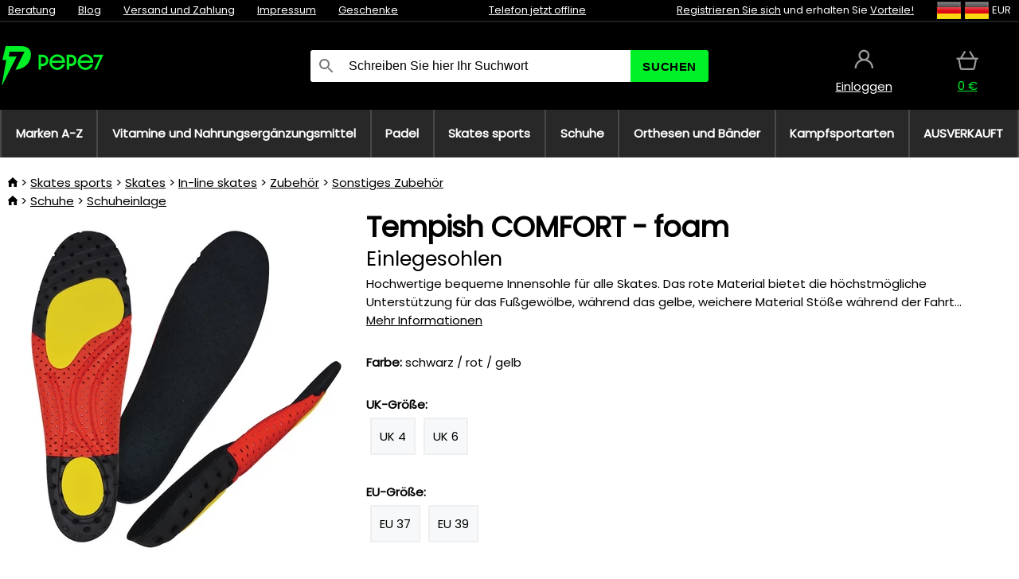

--- FILE ---
content_type: text/html;charset=UTF-8
request_url: https://www.pepe7.eu/p/36815/tempish-comfort-foam-einlegesohlen?tag-id=32
body_size: 12983
content:
<!DOCTYPE html>
<html lang="de">
<head>
<meta name="viewport" content="width=device-width, initial-scale=1.0"/>
<title class="js-fix">Tempish COMFORT - foam Einlegesohlen | pepe7.eu</title>
<link rel="canonical" href="https://www.pepe7.eu/p/36815/tempish-comfort-foam-einlegesohlen" class="js-fix"/>
<meta property="og:type" content="product" class="js-fix"/>
<meta name="description" property="og:description" content="Hochwertige bequeme Innensohle für alle Skates. Das rote Material bietet die höchstmögliche Unterstützung für das Fußgewölbe, während das gelbe, weichere Material Stöße während der Fahrt..." class="js-fix"/>
<meta property="og:image" content="https://static.necy.eu/i/g/450x450/128897.jpg" class="js-fix"/>
<meta property="og:url" content="https://www.pepe7.eu/p/36815/tempish-comfort-foam-einlegesohlen" class="js-fix"/>
<meta property="og:title" content="Tempish COMFORT - foam Einlegesohlen" class="js-pre"/>
<meta property="og:site_name" content="pepe7.eu"/>
<link rel="stylesheet" href="//static.necy.eu/css/pepe-546752e676592981a38b8992a6eec9e3.css"/>
<link rel="stylesheet" href="//static.necy.eu/css/style-8ae55cfd4d44dafbf9229076a70947d9.css"/>
<link rel="preload" href="//static.necy.eu/d/fonts/poppins-v24-latin_latin-ext-regular.woff2" as="font" type="font/woff2" crossorigin>
<link rel="apple-touch-icon" sizes="180x180" href="//static.necy.eu/d/favicon/pepe1-apple-touch-icon.png">
<link rel="icon" type="image/png" sizes="32x32" href="//static.necy.eu/d/favicon/pepe1-favicon-32x32.png">
<link rel="icon" type="image/png" sizes="16x16" href="//static.necy.eu/d/favicon/pepe1-favicon-16x16.png">
<link rel="shortcut icon" href="//static.necy.eu/d/favicon/pepe1-favicon.ico">
<link rel="manifest" href="//static.necy.eu/d/favicon/pepe1-site.webmanifest">
</head>
<body class="">
<div class="position-relative">
</div>
<figure class="backdrop js-backdrop"></figure>
<div class="old-browser-warning alert js-old-browser-warning">
<div class="w-main m-0-auto">
Der von Ihnen verwendete Webbrowser ist veraltet und wird nicht unterstützt (einige Funktionen funktionieren möglicherweise nicht ordnungsgemäß). Bitte updaten Sie ihren Browser. Weitere Informationen zum <a href="/supported-browsers" class="alert">
Link hier.</a>
</div>
</div>
<form method="post" action="/googlelogin" id="goole-login-form">
<input type="hidden" name="loc-return-url" value="/p/36815/tempish-comfort-foam-einlegesohlen?tag-id=32">
</form>
<form method="post" action="/facebooklogin" id="facebook-login-form">
<input type="hidden" name="loc-return-url" value="/p/36815/tempish-comfort-foam-einlegesohlen?tag-id=32">
</form>
<form method="post" action="/forms/login?return_url=%2Fp%2F36815%2Ftempish-comfort-foam-einlegesohlen%3Ftag-id%3D32"
class="login-dialog js-login-dialog js-dropdown">
<div>
<label class="login-label">
<span class="icon-person login-icon">
</span>
<span class="login-span-input">
<input type="email" name="email" required class="login-input" autocomplete="username"
placeholder="E-mail">
</span>
</label>
<label class="login-label">
<span class="icon-lock login-icon">
</span>
<span class="login-span-input">
<input type="password" name="password" required class="login-input" autocomplete="current-password"
placeholder="Passwort">
</span>
</label>
<button class="submit login-email login-submit login-item" type="submit" name="submit" value="login">
Über E-Mail einloggen</button>
<div>
<a href="/forms/forgotten-password" class="login-href forgottent-password font-accent">
Haben Sie das Passwort vergessen?</a>
</div>
</div>
<div class="login-div2">
<div class="login-fb login-item js-facebook-login">
Über Facebook einloggen</div>
<div class="login-gp login-item js-google-login">
Über Google einloggen</div>
</div>
<div>
Ich erkläre, <a href="/page/29336/datenschutzerklarung" class="underline">
die Grundsätze für die Verarbeitung personenbezogener Daten</a> zur Kenntnis genommen zu haben.<br>
Haben Sie kein Konto? <a href="/forms/registration-simple" class="login-href font-accent">
Registrieren.</a>
</div>
</form><form method="post"
action="/settings/country?loc-return-url=%2Fp%2F36815%2Ftempish-comfort-foam-einlegesohlen%3Ftag-id%3D32"
class="german-country-select js-german-country-dialog js-dropdown">
<div class="german-country-select-div">
<div class="text-black font-bold">
Wählen Sie Ihr Land</div>
<div class="settings-item-ex">
<button class="picker" type="submit" name="changeCountry" value="DE">
<span class="f32 f32DE"></span>
<span class="bold underline">Deutschland</span>
</button>
</div>
<div class="settings-item-ex">
<button class="picker" type="submit" name="changeCountry" value="AT">
<span class="f32 f32AT"></span>
<span class="bold underline">Österreich</span>
</button>
</div>
<div class="settings-item-ex">
<button class="picker" type="submit" name="changeCountry" value="CH">
<span class="f32 f32CH"></span>
<span class="bold underline">Switzerland</span>
</button>
</div>
</div>
</form><form method="post" action="/settings/currency" id="localization-form">
<input type="hidden" name="loc-return-url" value="%2Fp%2F36815%2Ftempish-comfort-foam-einlegesohlen%3Ftag-id%3D32">
<input type="hidden" name="changeCurrency" class="js-currency-value">
</form>
<div class="mobile-header">
<div class=" mobile-header-grid-general ">
<a href="/"
style="background-image: url(//static.necy.eu/d/svg-logos/pepe-2.svg)"
class="mobile-logo">
</a>
<div class="search-dropdown">
<form action="/search" method="get" class="flex search-form">
<label class="overflow-hidden flex-grow">
<span class="icon-search login-icon">
</span>
<span class="login-span-input">
<input type="text" name="search" required maxlength="255"
class="search-input"
placeholder="Schreiben Sie hier Ihr Suchwort"
value=""
>
</span>
</label>
<button type="submit" value="" class="head-search-button">
Suchen</button>
</form>
</div><div class="js-loc-menu mobile-icon flex items-center justify-center">
<div class="f32-pre-header f32 f32de"></div>
<form class="localization-menu
 js-localization-dropdown js-dropdown ">
<strong class="localization-row icon-language localization-heading">
Sprache</strong>
<a class="localization-row" href="//www.pepe7.cz/p/36815/tempish-comfort-foam-vlozka-do-bot?tag-id=32">
<div class="icon-radio-unchecked"></div>
<span class="localization-span f32 f32cs"></span>
Čeština</a>
<a class="localization-row" href="//www.pepe7.sk/p/36815/tempish-comfort-foam-vlozka-do-topanok?tag-id=32">
<div class="icon-radio-unchecked"></div>
<span class="localization-span f32 f32sk"></span>
Slovenčina</a>
<a class="localization-row" href="//www.pepe7.com/p/36815/tempish-comfort-foam-insoles?tag-id=32">
<div class="icon-radio-unchecked"></div>
<span class="localization-span f32 f32en"></span>
English</a>
<a class="localization-row" href="/p/36815/tempish-comfort-foam-einlegesohlen?tag-id=32">
<div class=" icon-radio-checked "></div>
<span class="localization-span f32 f32de"></span>
Deutsch</a>
<strong class="localization-row icon-money localization-heading">
Währung</strong>
<div class="localization-row js-currency"
data-change-currency="EUR">
<div class=" icon-radio-checked "></div>
<span class="localization-span f32 f32EUR"></span>
Euro (EUR)</div>
<div class="localization-row js-currency"
data-change-currency="USD">
<div class="icon-radio-unchecked"></div>
<span class="localization-span f32 f32USD"></span>
US-Dollar (USD)</div>
<strong class="localization-row icon-globe-local localization-heading">
Land</strong>
<div class="localization-row">
<div class="icon-radio-checked"></div>
<span class="localization-span f32 f32DE"></span>
Deutschland</div>
<a class="localization-row"
href="/settings/country?loc-return-url=%2Fp%2F36815%2Ftempish-comfort-foam-einlegesohlen%3Ftag-id%3D32">
<div class="icon-radio-unchecked"></div>
<span class="localization-span f32"></span>
Anderes Land wählen</a>
</form></div>
<div class="mobile-icon icon-persona  js-login ">
</div>
<a id="shopping_cart_mobile"
href="/cart-products"
class="mobile-icon icon-basket js-mobile-cart position-relative">
</a><div class="js-menu-icon mobile-icon-menu mobile-icon icon-menu">
menu</div>
</div>
</div>
<div class="head desktop-header">
<div class="head-10-border position-relative">
<div class="w-main head-10">
<div class="flex space-x-2">
<span class="head-top-link">
<a href="/blog?tag-id=41">
Beratung</a>
</span>
<span class="head-top-link">
<a href="/blog">
Blog</a>
</span>
<span class="head-top-link">
<span class="underline cursor-pointer js-shipping-payment">
Versand und Zahlung</span>
</span>
<div class="header-dropdown header-shipping-payment js-shipping-payment-dropdown">
<div>
<div class="shipping-payment-dropdown w-main">
<div>
<h2 class="h2-index">
<a href="/page/20/versand-und-bezahlung#shipping" class="h2-index">
Versand</a>
</h2>
Transport für das Land: <a class="underline"
href="/settings/country?loc-return-url=%2Fp%2F36815%2Ftempish-comfort-foam-einlegesohlen%3Ftag-id%3D32">
<span class="no-wrap underline text-black"><span class="ship-to-country-span f32 f32DE"></span>Deutschland</span>
</a>
<table class="m-t-30">
<thead>
<tr>
<td>
Versand<td class="right">
Preis<td class="right">
Kostenlose Lieferung ab</thead>
<tbody>
<tr>
<td class="font-bold text-black">
<span class="shipping-logo-span shipping-logo-span-dropdown">
<img src="//static.necy.eu/d/shipping-logos/gls-1.png"
class="shipping-logo-img shipping-logo-img-small" alt="GLS PaketShop"
loading="lazy">
</span>
GLS PaketShop<td class="right shipping-payment-dropdown-td">
<span id="shipping_67_price" class="bold">
Von 5,16&nbsp;€</span>
<td class="right">
88,22&nbsp;€<tr>
<td class="font-bold text-black">
<span class="shipping-logo-span shipping-logo-span-dropdown">
<img src="//static.necy.eu/d/shipping-logos/dhl1.png"
class="shipping-logo-img shipping-logo-img-small" alt="DHL PaketBox und PaketShop"
loading="lazy">
</span>
DHL PaketBox und PaketShop<td class="right shipping-payment-dropdown-td">
<span id="shipping_55_price" class="bold">
Von 5,44&nbsp;€</span>
<td class="right">
104,26&nbsp;€<tr>
<td class="font-bold text-black">
<span class="shipping-logo-span shipping-logo-span-dropdown">
<img src="//static.necy.eu/d/shipping-logos/hermes.png"
class="shipping-logo-img shipping-logo-img-small" alt="Hermes"
loading="lazy">
</span>
Hermes<td class="right shipping-payment-dropdown-td">
<span id="shipping_26_price" class="bold">
Von 5,06&nbsp;€</span>
<td class="right">
100,25&nbsp;€<tr>
<td class="font-bold text-black">
<span class="shipping-logo-span shipping-logo-span-dropdown">
<img src="//static.necy.eu/d/shipping-logos/dhl-express.png"
class="shipping-logo-img shipping-logo-img-small" alt="DHL Express"
loading="lazy">
</span>
DHL Express<td class="right shipping-payment-dropdown-td">
<span id="shipping_7_price" class="bold">
Abhängig vom Paketvolumen</span>
<td class="right">
<tr>
<td class="font-bold text-black">
<span class="shipping-logo-span shipping-logo-span-dropdown">
<img src="//static.necy.eu/d/shipping-logos/fedex.png"
class="shipping-logo-img shipping-logo-img-small" alt="FedEx International Economy"
loading="lazy">
</span>
FedEx International Economy<td class="right shipping-payment-dropdown-td">
<span id="shipping_65_price" class="bold">
Abhängig vom Paketvolumen</span>
<td class="right">
<tr>
<td class="font-bold text-black">
<span class="shipping-logo-span shipping-logo-span-dropdown">
<img src="//static.necy.eu/d/shipping-logos/fedex.png"
class="shipping-logo-img shipping-logo-img-small" alt="FedEx International Priority"
loading="lazy">
</span>
FedEx International Priority<td class="right shipping-payment-dropdown-td">
<span id="shipping_64_price" class="bold">
Abhängig vom Paketvolumen</span>
<td class="right">
<tr>
<td class="font-bold text-black">
<span class="shipping-logo-span shipping-logo-span-dropdown">
<img src="//static.necy.eu/d/shipping-logos/gls-1.png"
class="shipping-logo-img shipping-logo-img-small" alt="GLS Lieferung nach Hause"
loading="lazy">
</span>
GLS Lieferung nach Hause<td class="right shipping-payment-dropdown-td">
<span id="shipping_2_price" class="bold">
Von 5,16&nbsp;€</span>
<td class="right">
<tr>
<td class="font-bold text-black">
<span class="shipping-logo-span shipping-logo-span-dropdown">
<img src="//static.necy.eu/d/shipping-logos/dhl1.png"
class="shipping-logo-img shipping-logo-img-small" alt="DHL Lieferung nach Hause"
loading="lazy">
</span>
DHL Lieferung nach Hause<td class="right shipping-payment-dropdown-td">
<span id="shipping_6_price" class="bold">
Von 5,97&nbsp;€</span>
<td class="right">
125,11&nbsp;€<tr>
<td class="font-bold text-black">
<span class="shipping-logo-span shipping-logo-span-dropdown">
<img src="//static.necy.eu/d/shipping-logos/dhl-express.png"
class="shipping-logo-img shipping-logo-img-small" alt="DHL Economy Select"
loading="lazy">
</span>
DHL Economy Select<td class="right shipping-payment-dropdown-td">
<span id="shipping_54_price" class="bold">
Abhängig vom Paketvolumen</span>
<td class="right">
</tbody>
</table>
</div>
<div class="position-relative">
<span class="remove close-expedition-delay-info close-shipping-payment-dropdown js-close-shipping-payment-dropdown"></span>
<h2 class="h2-index">
<a href="/page/20/versand-und-bezahlung#payment">
Zahlung</a>
</h2>
Vorhandene Zahlungsarten sind von der gewählten Versandart abhängig.<table class="header-payment-table">
<thead>
<tr>
<td>
Zahlung<td class="right">
Preis</thead>
<tbody>
<tr>
<td class="font-bold text-black shipping-payment-dropdown-td">
Schnelle Banküberweisung mit QR-Code (Vorauszahlungsrechnung)<td class="right">
<span id="payment_7_price" class="bold">
0&nbsp;€</span>
<tr>
<td class="font-bold text-black shipping-payment-dropdown-td">
Cash<td class="right">
<span id="payment_8_price" class="bold">
0&nbsp;€</span>
<tr>
<td class="font-bold text-black shipping-payment-dropdown-td">
Zahlung mit Debit- / Kreditkarte in der Filiale<td class="right">
<span id="payment_15_price" class="bold">
0&nbsp;€</span>
<tr>
<td class="font-bold text-black shipping-payment-dropdown-td">
Debit- / Kreditkarte online<td class="right">
<span id="payment_18_price" class="bold">
0&nbsp;€</span>
</tbody>
</table>
</div>
</div>
</div>
</div><span class="head-top-link">
<a href="/page/28/impressum">
Impressum</a>
</span>
<span class="head-top-link">
<a href="/gifts">
Geschenke</a>
</span>
</div>
<div class="text-center">
<div class="inline-block">
<a href="/page/28/impressum#contact"
class="">
Telefon jetzt offline</a>
</div>
</div>
<div class="flex space-x-2 head-localization">
<span class="head-top-link">
<a href="/forms/registration-simple">
Registrieren Sie sich</a>
 und erhalten Sie <a href="/page/35717/treueprogramm-vorteile-fur-treue-kunden">
Vorteile!</a>
</span>
<div class="position-relative header-localization cursor-pointer head-top-link">
<div class="f32-pre-header f32 f32DE"></div>
<div class="f32-pre-header f32 f32de"></div>
 EUR<form class="localization-menu
 localization-menu-desktop ">
<strong class="localization-row icon-language localization-heading">
Sprache</strong>
<a class="localization-row" href="//www.pepe7.cz/p/36815/tempish-comfort-foam-vlozka-do-bot?tag-id=32">
<div class="icon-radio-unchecked"></div>
<span class="localization-span f32 f32cs"></span>
Čeština</a>
<a class="localization-row" href="//www.pepe7.sk/p/36815/tempish-comfort-foam-vlozka-do-topanok?tag-id=32">
<div class="icon-radio-unchecked"></div>
<span class="localization-span f32 f32sk"></span>
Slovenčina</a>
<a class="localization-row" href="//www.pepe7.com/p/36815/tempish-comfort-foam-insoles?tag-id=32">
<div class="icon-radio-unchecked"></div>
<span class="localization-span f32 f32en"></span>
English</a>
<a class="localization-row" href="/p/36815/tempish-comfort-foam-einlegesohlen?tag-id=32">
<div class=" icon-radio-checked "></div>
<span class="localization-span f32 f32de"></span>
Deutsch</a>
<strong class="localization-row icon-money localization-heading">
Währung</strong>
<div class="localization-row js-currency"
data-change-currency="EUR">
<div class=" icon-radio-checked "></div>
<span class="localization-span f32 f32EUR"></span>
Euro (EUR)</div>
<div class="localization-row js-currency"
data-change-currency="USD">
<div class="icon-radio-unchecked"></div>
<span class="localization-span f32 f32USD"></span>
US-Dollar (USD)</div>
<strong class="localization-row icon-globe-local localization-heading">
Land</strong>
<div class="localization-row">
<div class="icon-radio-checked"></div>
<span class="localization-span f32 f32DE"></span>
Deutschland</div>
<a class="localization-row"
href="/settings/country?loc-return-url=%2Fp%2F36815%2Ftempish-comfort-foam-einlegesohlen%3Ftag-id%3D32">
<div class="icon-radio-unchecked"></div>
<span class="localization-span f32"></span>
Anderes Land wählen</a>
</form></div>
</div>
</div>
</div>
<div class="head-20 m-0-auto w-main">
<a href="/"
style="background-image: url(//static.necy.eu/d/svg-logos/pepe-2.svg)"
class="w-full main-logo">
</a>
<form action="/search" method="get" class="w-full">
<div class="flex w-full">
<label class="flex w-full">
<span class="icon-search login-icon login-icon-desktop">
</span>
<input type="text" name="search" required maxlength="255" value=""
class="search-input search-input-desktop flex-grow"
placeholder="Schreiben Sie hier Ihr Suchwort"
>
</label>
<button type="submit" value="" class="head-search-button cursor-pointer">
Suchen</button>
</div>
</form>
<div></div>
<div class="header-account position-relative head-icon-div h-full w-full
 js-login cursor-pointer ">
<a  href="/forms/login"
class="w-full h-full flex items-center justify-center">
<div class="text-center">
<span class="inline-block cursor-pointer">
<span class="head-icon icon-persona"></span>
<br>
<span class="underline text-base">
Einloggen</span>
</span>
</div>
</a>
</div>
<div id="cart_small_box" class="head-icon-div h-full w-full cursor-pointer">
<a href="/cart-products" class="cart-href position-relative">
<span class="head-icon icon-basket"></span>
<span id="js-cart-price">0&nbsp;€</span>
</a>
</div></div>
</div>
<div class="menu-div desktop-header">
<nav class="menu-nav w-main"
style="grid-template-columns: repeat(8, auto);">
<a href="/brands" class="menu-a ">
<span>
Marken A-Z</span>
</a>
<div class="header-info cursor-pointer">
<a href="/c/4275/vitamine-und-nahrungserganzungsmittel"
class="menu-a ">
<span>
Vitamine und Nahrungsergänzungsmittel</span>
</a>
<div class="header-dropdown menu-dropdown">
<div class="h-full flex w-main m-0-auto">
<div class="menu-left">
<div class="menu-grid">
<a href="/c/4288/vitamine-mineralien" class="text-black flex menu-item menu-sub underline">
<div class="text-center box-border menu-item-img">
<img src="//static.necy.eu/i/w/138747_35x35.webp"
loading="lazy"
alt="Vitamine &amp; Mineralien"
width="35"
height="35"

></div>
<div class="menu-category-name">
Vitamine &amp; Mineralien</div>
</a>
<a href="/c/4289/antialterung" class="text-black flex menu-item menu-sub underline">
<div class="text-center box-border menu-item-img">
<img src="//static.necy.eu/i/w/138748_35x35.webp"
loading="lazy"
alt="Antialterung"
width="35"
height="35"

></div>
<div class="menu-category-name">
Antialterung</div>
</a>
<a href="/c/4291/verdauung-und-metabolismus" class="text-black flex menu-item menu-sub underline">
<div class="text-center box-border menu-item-img">
<img src="//static.necy.eu/i/w/138749_35x35.webp"
loading="lazy"
alt="Verdauung und Metabolismus"
width="35"
height="35"

></div>
<div class="menu-category-name">
Verdauung und Metabolismus</div>
</a>
<a href="/c/4292/antioxidantien-krauter" class="text-black flex menu-item menu-sub underline">
<div class="text-center box-border menu-item-img">
<img src="//static.necy.eu/i/w/138750_35x35.webp"
loading="lazy"
alt="Antioxidantien &amp; Kräuter"
width="35"
height="35"

></div>
<div class="menu-category-name">
Antioxidantien &amp; Kräuter</div>
</a>
<a href="/c/4295/nahrungserganzungsmittel-fur-ein-gesundes-herz" class="text-black flex menu-item menu-sub underline">
<div class="text-center box-border menu-item-img">
<img src="//static.necy.eu/i/w/138753_35x35.webp"
loading="lazy"
alt="Herz und Gefäßsystem"
width="35"
height="35"

></div>
<div class="menu-category-name">
Herz und Gefäßsystem</div>
</a>
<a href="/c/4521/nahrungserganzungsmittel-fur-eine-gute-funktion-des-gehirns-und-des-nervensystems" class="text-black flex menu-item menu-sub underline">
<div class="text-center box-border menu-item-img">
<img src="//static.necy.eu/i/w/138754_35x35.webp"
loading="lazy"
alt="Gehirn und Nervensystem"
width="35"
height="35"

></div>
<div class="menu-category-name">
Gehirn und Nervensystem</div>
</a>
<a href="/c/4293/fisch-ol-omegas" class="text-black flex menu-item menu-sub underline">
<div class="text-center box-border menu-item-img">
<img src="//static.necy.eu/i/w/138751_35x35.webp"
loading="lazy"
alt="Fisch öl &amp; Omegas"
width="35"
height="35"

></div>
<div class="menu-category-name">
Fisch öl &amp; Omegas</div>
</a>
<a href="/c/4294/unterstutzung-des-immunsystems" class="text-black flex menu-item menu-sub underline">
<div class="text-center box-border menu-item-img">
<img src="//static.necy.eu/i/w/138752_35x35.webp"
loading="lazy"
alt="Immunität"
width="35"
height="35"

></div>
<div class="menu-category-name">
Immunität</div>
</a>
<a href="/c/4300/besserer-schlaf" class="text-black flex menu-item menu-sub underline">
<div class="text-center box-border menu-item-img">
<img src="//static.necy.eu/i/w/138755_35x35.webp"
loading="lazy"
alt="Besserer Schlaf"
width="35"
height="35"

></div>
<div class="menu-category-name">
Besserer Schlaf</div>
</a>
<a href="/c/4316/detox" class="text-black flex menu-item menu-sub underline">
<div class="text-center box-border menu-item-img">
<img src="//static.necy.eu/i/w/142803_35x35.webp"
loading="lazy"
alt="Detox"
width="35"
height="35"

></div>
<div class="menu-category-name">
Detox</div>
</a>
<a href="/c/4302/nahrungserganzungsmittel-fur-gesunde-und-starke-knochen-gelenke-und-muskeln" class="text-black flex menu-item menu-sub underline">
<div class="text-center box-border menu-item-img">
<img src="//static.necy.eu/i/w/138756_35x35.webp"
loading="lazy"
alt="Knochen, Gelenke und Muskeln"
width="35"
height="35"

></div>
<div class="menu-category-name">
Knochen, Gelenke und Muskeln</div>
</a>
<a href="/c/4275/vitamine-und-nahrungserganzungsmittel"
class="text-black flex menu-item menu-other">
<div>
alle zeigen</div>
</a>
</div>
<div class="flex space-x-2 menu-foot">
<span>
<a href="/c/4275/vitamine-und-nahrungserganzungsmittel?ff=2"
class="text-black">
Neu</a>
</span>
<span>
<a href="/c/4275/vitamine-und-nahrungserganzungsmittel?ff=5"
class="text-black">
Neu Diskontiert</a>
</span>
<span>
<a href="/c/4275/vitamine-und-nahrungserganzungsmittel" class="text-black">
Weitere Kategorien</a>
</span>
</div>
</div>
<div class="menu-right">
<span class="menu-best-seller">
Bestseller</span>
<a class="index-product-small product_small no-underline text-black text-center
no-hover"
data-product-id="37588"
href="/p/37588/life-extension-super-omega-3-epa-dha-fish-oil-nahrungserganzungsmittel-mit-omega-3">
<div class="position-relative">
<div class="products_image">
<img src="//static.necy.eu/i/g/170x170/136367.webp"
loading="lazy"
alt
width="170"
height="170"
class="centered_image"
></div>
<div class="more-variants">
<div class="more-size">Mehr Größen</div>
</div>
<div class="product-small-name-line ps-name-man margin-top-10 color-black underline font-bold text-lg">
Life Extension</div>
<div class="product-small-name-line ps-name-common margin-top-5 color-black underline font-bold text-lg">
 Super Omega-3 EPA/DHA Fish Oil&nbsp;
</div>
<div class="product-small-name-line ps-name-local text-sm">
Nahrungsergänzungsmittel mit Omega-3&nbsp;
</div>
<div class="color-black product-small-manufacturer">
<span class="product_variants_availability_stock text-sm">
Auf Lager</span>
<span class="price product-small-price">
</span>
</div>
</div>
</a></div>
</div>
</div>
</div>
<div class="header-info cursor-pointer">
<a href="/c/4775/die-ausrustung-fur-das-padel"
class="menu-a ">
<span>
Padel</span>
</a>
<div class="header-dropdown menu-dropdown">
<div class="h-full flex w-main m-0-auto">
<div class="menu-left">
<div class="menu-grid">
<a href="/c/4776/padelschlager" class="text-black flex menu-item menu-sub underline">
<div class="text-center box-border menu-item-img">
<img src="//static.necy.eu/i/w/158791_35x35.webp"
loading="lazy"
alt="Schläger"
width="35"
height="35"

></div>
<div class="menu-category-name">
Schläger</div>
</a>
<a href="/c/4777/padelballe" class="text-black flex menu-item menu-sub underline">
<div class="text-center box-border menu-item-img">
<img src="//static.necy.eu/i/w/158792_35x35.webp"
loading="lazy"
alt="Bälle"
width="35"
height="35"

></div>
<div class="menu-category-name">
Bälle</div>
</a>
<a href="/c/4780/padeltaschen-rucksack-und-sporttaschen" class="text-black flex menu-item menu-sub underline">
<div class="text-center box-border menu-item-img">
<img src="//static.necy.eu/i/w/158793_35x35.webp"
loading="lazy"
alt="Taschen"
width="35"
height="35"

></div>
<div class="menu-category-name">
Taschen</div>
</a>
<a href="/c/4778/padelbekleidung" class="text-black flex menu-item menu-sub underline">
<div class="text-center box-border menu-item-img">
<img src="//static.necy.eu/i/w/158798_35x35.webp"
loading="lazy"
alt="Kleidung"
width="35"
height="35"

></div>
<div class="menu-category-name">
Kleidung</div>
</a>
<a href="/c/4779/padelschuhe" class="text-black flex menu-item menu-sub underline">
<div class="text-center box-border menu-item-img">
<img src="//static.necy.eu/i/w/158808_35x35.webp"
loading="lazy"
alt="Schuhe"
width="35"
height="35"

></div>
<div class="menu-category-name">
Schuhe</div>
</a>
<a href="/c/4781/padelzubehor" class="text-black flex menu-item menu-sub underline">
<div class="text-center box-border menu-item-img">
<img src="//static.necy.eu/i/w/158809_35x35.webp"
loading="lazy"
alt="Zubehör"
width="35"
height="35"

></div>
<div class="menu-category-name">
Zubehör</div>
</a>
<a href="/c/4775/die-ausrustung-fur-das-padel"
class="text-black flex menu-item menu-other">
<div>
alle zeigen</div>
</a>
</div>
<div class="flex space-x-2 menu-foot">
<span>
<a href="/c/4775/die-ausrustung-fur-das-padel?ff=2"
class="text-black">
Neu</a>
</span>
<span>
<a href="/c/4775/die-ausrustung-fur-das-padel?ff=5"
class="text-black">
Neu Diskontiert</a>
</span>
<span>
<a href="/c/4775/die-ausrustung-fur-das-padel" class="text-black">
Weitere Kategorien</a>
</span>
</div>
</div>
<div class="menu-right">
<span class="menu-best-seller">
Bestseller</span>
<a class="index-product-small product_small no-underline text-black text-center
no-hover"
data-product-id="46336"
href="/p/46336/oxdog-ultimate-pro-light-padel-schlager">
<div class="position-relative">
<div class="products_image">
<img src="//static.necy.eu/i/g/170x170/198899.webp"
loading="lazy"
alt
width="146"
height="170"
class="centered_image"
></div>
<div class="more-variants">
</div>
<div class="product-small-name-line ps-name-man margin-top-10 color-black underline font-bold text-lg">
Oxdog</div>
<div class="product-small-name-line ps-name-common margin-top-5 color-black underline font-bold text-lg">
 ULTIMATE PRO LIGHT &#039;25&nbsp;
</div>
<div class="product-small-name-line ps-name-local text-sm">
Padel-Schläger&nbsp;
</div>
<div class="color-black product-small-manufacturer">
<span class="product_variants_availability_stock text-sm">
Auf Lager</span>
<span class="price product-small-price">
</span>
</div>
</div>
</a></div>
</div>
</div>
</div>
<div class="header-info cursor-pointer">
<a href="/c/4773/ausrustung-fur-den-skatesport"
class="menu-a ">
<span>
Skates sports</span>
</a>
<div class="header-dropdown menu-dropdown">
<div class="h-full flex w-main m-0-auto">
<div class="menu-left">
<div class="menu-grid">
<a href="/c/4774/skates" class="text-black flex menu-item menu-sub underline">
<div class="text-center box-border menu-item-img">
<img src="//static.necy.eu/i/w/169718_35x35.webp"
loading="lazy"
alt="Skates"
width="35"
height="35"

></div>
<div class="menu-category-name">
Skates</div>
</a>
<a href="/c/435/roller" class="text-black flex menu-item menu-sub underline">
<div class="text-center box-border menu-item-img">
<img src="//static.necy.eu/i/w/127914_35x35.webp"
loading="lazy"
alt="Roller"
width="35"
height="35"

></div>
<div class="menu-category-name">
Roller</div>
</a>
<a href="/c/439/skateboard" class="text-black flex menu-item menu-sub underline">
<div class="text-center box-border menu-item-img">
<img src="//static.necy.eu/i/w/123053_35x35.webp"
loading="lazy"
alt="Skateboard"
width="35"
height="35"

></div>
<div class="menu-category-name">
Skateboard</div>
</a>
<a href="/c/441/kleidung" class="text-black flex menu-item menu-sub underline">
<div class="text-center box-border menu-item-img">
<img src="//static.necy.eu/i/w/125167_35x35.webp"
loading="lazy"
alt="Kleidung"
width="35"
height="35"

></div>
<div class="menu-category-name">
Kleidung</div>
</a>
<a href="/c/440/rader-fur-skates" class="text-black flex menu-item menu-sub underline">
<div class="text-center box-border menu-item-img">
<img src="//static.necy.eu/i/w/129549_35x35.webp"
loading="lazy"
alt="Räder"
width="35"
height="35"

></div>
<div class="menu-category-name">
Räder</div>
</a>
<a href="/c/4773/ausrustung-fur-den-skatesport"
class="text-black flex menu-item menu-other">
<div>
alle zeigen</div>
</a>
</div>
<div class="flex space-x-2 menu-foot">
<span>
<a href="/c/4773/ausrustung-fur-den-skatesport?ff=2"
class="text-black">
Neu</a>
</span>
<span>
<a href="/c/4773/ausrustung-fur-den-skatesport?ff=5"
class="text-black">
Neu Diskontiert</a>
</span>
<span>
<a href="/c/4773/ausrustung-fur-den-skatesport" class="text-black">
Weitere Kategorien</a>
</span>
</div>
</div>
<div class="menu-right">
<span class="menu-best-seller">
Bestseller</span>
<a class="index-product-small product_small no-underline text-black text-center
no-hover"
data-product-id="27962"
href="/p/27962/tempish-bow-4-haar-stiefel-und-handschuhe">
<div class="position-relative">
<div class="products_image">
<img src="//static.necy.eu/i/g/170x170/178300.webp"
loading="lazy"
alt
width="170"
height="170"
class="centered_image"
></div>
<div class="more-variants">
</div>
<div class="product-small-name-line ps-name-man margin-top-10 color-black underline font-bold text-lg">
Tempish</div>
<div class="product-small-name-line ps-name-common margin-top-5 color-black underline font-bold text-lg">
 Bow-4 &#039;17&nbsp;
</div>
<div class="product-small-name-line ps-name-local text-sm">
Schuh - und Handschuhtrockner&nbsp;
</div>
<div class="color-black product-small-manufacturer">
<span class="product_variants_availability_stock text-sm">
Auf Lager</span>
<span class="price product-small-price">
</span>
</div>
</div>
</a></div>
</div>
</div>
</div>
<div class="header-info cursor-pointer">
<a href="/c/3744/schuhe"
class="menu-a ">
<span>
Schuhe</span>
</a>
<div class="header-dropdown menu-dropdown">
<div class="h-full flex w-main m-0-auto">
<div class="menu-left">
<div class="menu-grid">
<a href="/c/3746/hallenschuhe" class="text-black flex menu-item menu-sub underline">
<div class="text-center box-border menu-item-img">
<img src="//static.necy.eu/i/w/122832_35x35.webp"
loading="lazy"
alt="Hallenschuhe"
width="35"
height="35"

></div>
<div class="menu-category-name">
Hallenschuhe</div>
</a>
<a href="/c/3748/laufschuhe" class="text-black flex menu-item menu-sub underline">
<div class="text-center box-border menu-item-img">
<img src="//static.necy.eu/i/w/125168_35x35.webp"
loading="lazy"
alt="Laufschuhe"
width="35"
height="35"

></div>
<div class="menu-category-name">
Laufschuhe</div>
</a>
<a href="/c/3754/fussball-schuhe" class="text-black flex menu-item menu-sub underline">
<div class="text-center box-border menu-item-img">
<img src="//static.necy.eu/i/w/196045_35x35.webp"
loading="lazy"
alt="Fußball-Schuhe"
width="35"
height="35"

></div>
<div class="menu-category-name">
Fußball-Schuhe</div>
</a>
<a href="/c/4251/sporteinlagen-fur-schuhe" class="text-black flex menu-item menu-sub underline">
<div class="text-center box-border menu-item-img">
<img src="//static.necy.eu/i/w/196046_35x35.webp"
loading="lazy"
alt="Schuheinlage"
width="35"
height="35"

></div>
<div class="menu-category-name">
Schuheinlage</div>
</a>
<a href="/c/3744/schuhe"
class="text-black flex menu-item menu-other">
<div>
alle zeigen</div>
</a>
</div>
<div class="flex space-x-2 menu-foot">
<span>
<a href="/c/3744/schuhe?ff=2"
class="text-black">
Neu</a>
</span>
<span>
<a href="/c/3744/schuhe?ff=5"
class="text-black">
Neu Diskontiert</a>
</span>
<span>
<a href="/c/3744/schuhe" class="text-black">
Weitere Kategorien</a>
</span>
</div>
</div>
<div class="menu-right">
<span class="menu-best-seller">
Bestseller</span>
<a class="index-product-small product_small no-underline text-black text-center
no-hover"
data-product-id="44703"
href="/p/44703/asics-powerbreak-ff-hallenschuhe">
<div class="position-relative">
<div class="products_image">
<img src="//static.necy.eu/i/g/170x170/186538.webp"
loading="lazy"
alt
width="170"
height="121"
class="centered_image"
></div>
<div class="more-variants">
<div class="product-discount-percent">-3 %</div>
<br>
<div class="more-size">Mehr Größen</div>
</div>
<div class="product-small-name-line ps-name-man margin-top-10 color-black underline font-bold text-lg">
Asics</div>
<div class="product-small-name-line ps-name-common margin-top-5 color-black underline font-bold text-lg">
 POWERBREAK FF &#039;25&nbsp;
</div>
<div class="product-small-name-line ps-name-local text-sm">
Hallenschuhe&nbsp;
</div>
<div class="color-black product-small-manufacturer">
<span class="product_variants_availability_stock text-sm">
Auf Lager</span>
<span class="price product-small-price">
</span>
</div>
</div>
</a></div>
</div>
</div>
</div>
<div class="header-info cursor-pointer">
<a href="/c/3642/orthesen-und-bander"
class="menu-a ">
<span>
Orthesen und Bänder</span>
</a>
<div class="header-dropdown menu-dropdown">
<div class="h-full flex w-main m-0-auto">
<div class="menu-left">
<div class="menu-grid">
<a href="/c/3644/kniebandage" class="text-black flex menu-item menu-sub underline">
<div class="text-center box-border menu-item-img">
<img src="//static.necy.eu/i/w/142557_35x35.webp"
loading="lazy"
alt="Kniebandage"
width="35"
height="35"

></div>
<div class="menu-category-name">
Kniebandage</div>
</a>
<a href="/c/3646/knochelbandage" class="text-black flex menu-item menu-sub underline">
<div class="text-center box-border menu-item-img">
<img src="//static.necy.eu/i/w/142562_35x35.webp"
loading="lazy"
alt="Knöchelbandage"
width="35"
height="35"

></div>
<div class="menu-category-name">
Knöchelbandage</div>
</a>
<a href="/c/3648/handgelenkstutze" class="text-black flex menu-item menu-sub underline">
<div class="text-center box-border menu-item-img">
<img src="//static.necy.eu/i/w/142565_35x35.webp"
loading="lazy"
alt="Handgelenkstütze"
width="35"
height="35"

></div>
<div class="menu-category-name">
Handgelenkstütze</div>
</a>
<a href="/c/3650/brace-ellbogen" class="text-black flex menu-item menu-sub underline">
<div class="text-center box-border menu-item-img">
<img src="//static.necy.eu/i/w/142563_35x35.webp"
loading="lazy"
alt="Brace Ellbogen"
width="35"
height="35"

></div>
<div class="menu-category-name">
Brace Ellbogen</div>
</a>
<a href="/c/3652/schulterstutze" class="text-black flex menu-item menu-sub underline">
<div class="text-center box-border menu-item-img">
<img src="//static.necy.eu/i/w/142566_35x35.webp"
loading="lazy"
alt="Schulterstütze"
width="35"
height="35"

></div>
<div class="menu-category-name">
Schulterstütze</div>
</a>
<a href="/c/3654/brace-zuruck" class="text-black flex menu-item menu-sub underline">
<div class="text-center box-border menu-item-img">
<img src="//static.necy.eu/i/w/196036_35x35.webp"
loading="lazy"
alt="Brace zurück"
width="35"
height="35"

></div>
<div class="menu-category-name">
Brace zurück</div>
</a>
<a href="/c/3656/schenkelstutze" class="text-black flex menu-item menu-sub underline">
<div class="text-center box-border menu-item-img">
<img src="//static.necy.eu/i/w/196037_35x35.webp"
loading="lazy"
alt="Schenkelstütze"
width="35"
height="35"

></div>
<div class="menu-category-name">
Schenkelstütze</div>
</a>
<a href="/c/3658/brace-kalb-und-leiste" class="text-black flex menu-item menu-sub underline">
<div class="text-center box-border menu-item-img">
<img src="//static.necy.eu/i/w/142564_35x35.webp"
loading="lazy"
alt="Brace Kalb und Leiste"
width="35"
height="35"

></div>
<div class="menu-category-name">
Brace Kalb und Leiste</div>
</a>
<a href="/c/3660/regeneration" class="text-black flex menu-item menu-sub underline">
<div class="text-center box-border menu-item-img">
<img src="//static.necy.eu/i/w/196038_35x35.webp"
loading="lazy"
alt="Regeneration"
width="35"
height="35"

></div>
<div class="menu-category-name">
Regeneration</div>
</a>
<a href="/c/3662/band" class="text-black flex menu-item menu-sub underline">
<div class="text-center box-border menu-item-img">
<img src="//static.necy.eu/i/w/196133_35x35.webp"
loading="lazy"
alt="Band"
width="35"
height="35"

></div>
<div class="menu-category-name">
Band</div>
</a>
<a href="/c/3664/sport-protektoren" class="text-black flex menu-item menu-sub underline">
<div class="text-center box-border menu-item-img">
<img src="//static.necy.eu/i/w/196040_35x35.webp"
loading="lazy"
alt="Sport Protektoren"
width="35"
height="35"

></div>
<div class="menu-category-name">
Sport Protektoren</div>
</a>
<a href="/c/3642/orthesen-und-bander"
class="text-black flex menu-item menu-other">
<div>
alle zeigen</div>
</a>
</div>
<div class="flex space-x-2 menu-foot">
<span>
<a href="/c/3642/orthesen-und-bander?ff=2"
class="text-black">
Neu</a>
</span>
<span>
<a href="/c/3642/orthesen-und-bander?ff=5"
class="text-black">
Neu Diskontiert</a>
</span>
<span>
<a href="/c/3642/orthesen-und-bander" class="text-black">
Weitere Kategorien</a>
</span>
</div>
</div>
<div class="menu-right">
<span class="menu-best-seller">
Bestseller</span>
<a class="index-product-small product_small no-underline text-black text-center
no-hover"
data-product-id="19813"
href="/p/19813/select-elbow-support-w-splints-6603-15">
<div class="position-relative">
<div class="products_image">
<img src="//static.necy.eu/i/g/170x170/167058.webp"
loading="lazy"
alt
width="170"
height="170"
class="centered_image"
></div>
<div class="more-variants">
<div class="more-size">Mehr Größen</div>
</div>
<div class="product-small-name-line ps-name-man margin-top-10 color-black underline font-bold text-lg">
Select</div>
<div class="product-small-name-line ps-name-common margin-top-5 color-black underline font-bold text-lg">
 Elbow support w/splints 6603&nbsp;
</div>
<div class="product-small-name-line ps-name-local text-sm">
Ellenbogenverband&nbsp;
</div>
<div class="color-black product-small-manufacturer">
<span class="product_variants_availability_stock text-sm">
Auf Lager</span>
<span class="price product-small-price">
</span>
</div>
</div>
</a></div>
</div>
</div>
</div>
<div class="header-info cursor-pointer">
<a href="/c/5013/ausrustung-fur-kampfsportarten"
class="menu-a ">
<span>
Kampfsportarten</span>
</a>
<div class="header-dropdown menu-dropdown">
<div class="h-full flex w-main m-0-auto">
<div class="menu-left">
<div class="menu-grid">
<a href="/c/5014/kimono" class="text-black flex menu-item menu-sub underline">
<div class="text-center box-border menu-item-img">
<img src="//static.necy.eu/i/w/196048_35x35.webp"
loading="lazy"
alt="Kimono"
width="35"
height="35"

></div>
<div class="menu-category-name">
Kimono</div>
</a>
<a href="/c/5015/judo-kleidung" class="text-black flex menu-item menu-sub underline">
<div class="text-center box-border menu-item-img">
<img src="//static.necy.eu/i/w/196049_35x35.webp"
loading="lazy"
alt="Kleidung"
width="35"
height="35"

></div>
<div class="menu-category-name">
Kleidung</div>
</a>
<a href="/c/5144/zubehor-fur-kampfsportarten" class="text-black flex menu-item menu-sub underline">
<div class="text-center box-border menu-item-img">
<img src="//static.necy.eu/i/w/213193_35x35.webp"
loading="lazy"
alt="Zubehör"
width="35"
height="35"

></div>
<div class="menu-category-name">
Zubehör</div>
</a>
<a href="/c/5013/ausrustung-fur-kampfsportarten"
class="text-black flex menu-item menu-other">
<div>
alle zeigen</div>
</a>
</div>
<div class="flex space-x-2 menu-foot">
<span>
<a href="/c/5013/ausrustung-fur-kampfsportarten?ff=2"
class="text-black">
Neu</a>
</span>
<span>
<a href="/c/5013/ausrustung-fur-kampfsportarten?ff=5"
class="text-black">
Neu Diskontiert</a>
</span>
<span>
<a href="/c/5013/ausrustung-fur-kampfsportarten" class="text-black">
Weitere Kategorien</a>
</span>
</div>
</div>
<div class="menu-right">
<span class="menu-best-seller">
Bestseller</span>
<a class="index-product-small product_small no-underline text-black text-center
no-hover"
data-product-id="46381"
href="/p/46381/mizuno-obi-pk-judogurtel">
<div class="position-relative">
<div class="products_image">
<img src="//static.necy.eu/i/g/170x170/199356.webp"
loading="lazy"
alt
width="170"
height="170"
class="centered_image"
></div>
<div class="more-variants">
<div class="more-color">Mehr Farben</div>
<br>
</div>
<div class="product-small-name-line ps-name-man margin-top-10 color-black underline font-bold text-lg">
Mizuno</div>
<div class="product-small-name-line ps-name-common margin-top-5 color-black underline font-bold text-lg">
 OBI PK &#039;25&nbsp;
</div>
<div class="product-small-name-line ps-name-local text-sm">
Judogürtel&nbsp;
</div>
<div class="color-black product-small-manufacturer">
<span class="product_variants_availability_stock text-sm">
Auf Lager</span>
<span class="price product-small-price">
</span>
</div>
</div>
</a></div>
</div>
</div>
</div>
<div class="header-info cursor-pointer">
<a href="/c/3556/ausverkauft"
class="menu-a ">
<span>
AUSVERKAUFT</span>
</a>
<div class="header-dropdown menu-dropdown">
<div class="h-full flex w-main m-0-auto">
<div class="menu-left">
<div class="menu-grid">
</div>
<div class="flex space-x-2 menu-foot">
<span>
<a href="/c/3556/ausverkauft?ff=2"
class="text-black">
Neu</a>
</span>
<span>
<a href="/c/3556/ausverkauft?ff=5"
class="text-black">
Neu Diskontiert</a>
</span>
<span>
<a href="/c/3556/ausverkauft" class="text-black">
Weitere Kategorien</a>
</span>
</div>
</div>
<div class="menu-right">
<span class="menu-best-seller">
Bestseller</span>
<a class="index-product-small product_small no-underline text-black text-center
no-hover"
data-product-id="43542"
href="/p/43542/necy-100-x-150-mm-450-pcs-thermoetiketten-auf-rolle">
<div class="position-relative">
<div class="products_image">
<img src="//static.necy.eu/i/g/170x170/177798.webp"
loading="lazy"
alt
width="170"
height="128"
class="centered_image"
></div>
<div class="more-variants">
</div>
<div class="product-small-name-line ps-name-man margin-top-10 color-black underline font-bold text-lg">
Necy</div>
<div class="product-small-name-line ps-name-common margin-top-5 color-black underline font-bold text-lg">
 100 x 150 mm, 450 pcs&nbsp;
</div>
<div class="product-small-name-line ps-name-local text-sm">
Thermoetiketten auf Rolle&nbsp;
</div>
<div class="color-black product-small-manufacturer">
<span class="product_variants_availability_stock text-sm">
Auf Lager</span>
<span class="price product-small-price">
</span>
</div>
</div>
</a></div>
</div>
</div>
</div>
</nav>
</div>
<div class="js-mobile-menu mobile-menu-div hidden">
<nav>
<a href="/brands" class="flex items-center no-underline mobile-menu-item menu-brands js-mm-category">
<span>
Marken A-Z</span>
</a>
<div class="cursor-pointer">
<div class="flex justify-between items-center mobile-menu-item js-mm-category">
<a href="/c/4275/vitamine-und-nahrungserganzungsmittel"
class="mobile-menu-item-grid">
<div>
<img src="//static.necy.eu/i/w/137618_35x35.webp"
loading="lazy"
alt="Vitamine und Nahrungsergänzungsmittel"
width="35"
height="35"

></div>
<div>
Vitamine und Nahrungsergänzungsmittel</div>
</a>
<span class="icon-arrow-right mobile-menu-icon js-show-subcategory">
</span>
</div>
<div class="js-mm-subcategories hidden">
<a href="/c/4288/vitamine-mineralien"
class="menu-subcategory flex justify-between items-center">
<div>
Vitamine &amp; Mineralien</div>
<span class="icon-arrow-right mobile-menu-icon">
</span>
</a>
<a href="/c/4289/antialterung"
class="menu-subcategory flex justify-between items-center">
<div>
Antialterung</div>
<span class="icon-arrow-right mobile-menu-icon">
</span>
</a>
<a href="/c/4291/verdauung-und-metabolismus"
class="menu-subcategory flex justify-between items-center">
<div>
Verdauung und Metabolismus</div>
<span class="icon-arrow-right mobile-menu-icon">
</span>
</a>
<a href="/c/4292/antioxidantien-krauter"
class="menu-subcategory flex justify-between items-center">
<div>
Antioxidantien &amp; Kräuter</div>
<span class="icon-arrow-right mobile-menu-icon">
</span>
</a>
<a href="/c/4295/nahrungserganzungsmittel-fur-ein-gesundes-herz"
class="menu-subcategory flex justify-between items-center">
<div>
Herz und Gefäßsystem</div>
<span class="icon-arrow-right mobile-menu-icon">
</span>
</a>
<a href="/c/4521/nahrungserganzungsmittel-fur-eine-gute-funktion-des-gehirns-und-des-nervensystems"
class="menu-subcategory flex justify-between items-center">
<div>
Gehirn und Nervensystem</div>
<span class="icon-arrow-right mobile-menu-icon">
</span>
</a>
<a href="/c/4293/fisch-ol-omegas"
class="menu-subcategory flex justify-between items-center">
<div>
Fisch öl &amp; Omegas</div>
<span class="icon-arrow-right mobile-menu-icon">
</span>
</a>
<a href="/c/4294/unterstutzung-des-immunsystems"
class="menu-subcategory flex justify-between items-center">
<div>
Immunität</div>
<span class="icon-arrow-right mobile-menu-icon">
</span>
</a>
<a href="/c/4300/besserer-schlaf"
class="menu-subcategory flex justify-between items-center">
<div>
Besserer Schlaf</div>
<span class="icon-arrow-right mobile-menu-icon">
</span>
</a>
<a href="/c/4316/detox"
class="menu-subcategory flex justify-between items-center">
<div>
Detox</div>
<span class="icon-arrow-right mobile-menu-icon">
</span>
</a>
<a href="/c/4302/nahrungserganzungsmittel-fur-gesunde-und-starke-knochen-gelenke-und-muskeln"
class="menu-subcategory flex justify-between items-center">
<div>
Knochen, Gelenke und Muskeln</div>
<span class="icon-arrow-right mobile-menu-icon">
</span>
</a>
</div>
</div>
<div class="cursor-pointer">
<div class="flex justify-between items-center mobile-menu-item js-mm-category">
<a href="/c/4775/die-ausrustung-fur-das-padel"
class="mobile-menu-item-grid">
<div>
<img src="//static.necy.eu/i/w/198879_35x35.webp"
loading="lazy"
alt="Padel"
width="35"
height="35"

></div>
<div>
Padel</div>
</a>
<span class="icon-arrow-right mobile-menu-icon js-show-subcategory">
</span>
</div>
<div class="js-mm-subcategories hidden">
<a href="/c/4776/padelschlager"
class="menu-subcategory flex justify-between items-center">
<div>
Schläger</div>
<span class="icon-arrow-right mobile-menu-icon">
</span>
</a>
<a href="/c/4777/padelballe"
class="menu-subcategory flex justify-between items-center">
<div>
Bälle</div>
<span class="icon-arrow-right mobile-menu-icon">
</span>
</a>
<a href="/c/4780/padeltaschen-rucksack-und-sporttaschen"
class="menu-subcategory flex justify-between items-center">
<div>
Taschen</div>
<span class="icon-arrow-right mobile-menu-icon">
</span>
</a>
<a href="/c/4778/padelbekleidung"
class="menu-subcategory flex justify-between items-center">
<div>
Kleidung</div>
<span class="icon-arrow-right mobile-menu-icon">
</span>
</a>
<a href="/c/4779/padelschuhe"
class="menu-subcategory flex justify-between items-center">
<div>
Schuhe</div>
<span class="icon-arrow-right mobile-menu-icon">
</span>
</a>
<a href="/c/4781/padelzubehor"
class="menu-subcategory flex justify-between items-center">
<div>
Zubehör</div>
<span class="icon-arrow-right mobile-menu-icon">
</span>
</a>
</div>
</div>
<div class="cursor-pointer">
<div class="flex justify-between items-center mobile-menu-item js-mm-category">
<a href="/c/4773/ausrustung-fur-den-skatesport"
class="mobile-menu-item-grid">
<div>
<img src="//static.necy.eu/i/w/196050_35x35.webp"
loading="lazy"
alt="Skates sports"
width="35"
height="35"

></div>
<div>
Skates sports</div>
</a>
<span class="icon-arrow-right mobile-menu-icon js-show-subcategory">
</span>
</div>
<div class="js-mm-subcategories hidden">
<a href="/c/4774/skates"
class="menu-subcategory flex justify-between items-center">
<div>
Skates</div>
<span class="icon-arrow-right mobile-menu-icon">
</span>
</a>
<a href="/c/435/roller"
class="menu-subcategory flex justify-between items-center">
<div>
Roller</div>
<span class="icon-arrow-right mobile-menu-icon">
</span>
</a>
<a href="/c/439/skateboard"
class="menu-subcategory flex justify-between items-center">
<div>
Skateboard</div>
<span class="icon-arrow-right mobile-menu-icon">
</span>
</a>
<a href="/c/441/kleidung"
class="menu-subcategory flex justify-between items-center">
<div>
Kleidung</div>
<span class="icon-arrow-right mobile-menu-icon">
</span>
</a>
<a href="/c/440/rader-fur-skates"
class="menu-subcategory flex justify-between items-center">
<div>
Räder</div>
<span class="icon-arrow-right mobile-menu-icon">
</span>
</a>
</div>
</div>
<div class="cursor-pointer">
<div class="flex justify-between items-center mobile-menu-item js-mm-category">
<a href="/c/3744/schuhe"
class="mobile-menu-item-grid">
<div>
<img src="//static.necy.eu/i/w/125168_35x35.webp"
loading="lazy"
alt="Schuhe"
width="35"
height="35"

></div>
<div>
Schuhe</div>
</a>
<span class="icon-arrow-right mobile-menu-icon js-show-subcategory">
</span>
</div>
<div class="js-mm-subcategories hidden">
<a href="/c/3746/hallenschuhe"
class="menu-subcategory flex justify-between items-center">
<div>
Hallenschuhe</div>
<span class="icon-arrow-right mobile-menu-icon">
</span>
</a>
<a href="/c/3748/laufschuhe"
class="menu-subcategory flex justify-between items-center">
<div>
Laufschuhe</div>
<span class="icon-arrow-right mobile-menu-icon">
</span>
</a>
<a href="/c/3754/fussball-schuhe"
class="menu-subcategory flex justify-between items-center">
<div>
Fußball-Schuhe</div>
<span class="icon-arrow-right mobile-menu-icon">
</span>
</a>
<a href="/c/4251/sporteinlagen-fur-schuhe"
class="menu-subcategory flex justify-between items-center">
<div>
Schuheinlage</div>
<span class="icon-arrow-right mobile-menu-icon">
</span>
</a>
</div>
</div>
<div class="cursor-pointer">
<div class="flex justify-between items-center mobile-menu-item js-mm-category">
<a href="/c/3642/orthesen-und-bander"
class="mobile-menu-item-grid">
<div>
<img src="//static.necy.eu/i/w/123057_35x35.webp"
loading="lazy"
alt="Orthesen und Bänder"
width="35"
height="35"

></div>
<div>
Orthesen und Bänder</div>
</a>
<span class="icon-arrow-right mobile-menu-icon js-show-subcategory">
</span>
</div>
<div class="js-mm-subcategories hidden">
<a href="/c/3644/kniebandage"
class="menu-subcategory flex justify-between items-center">
<div>
Kniebandage</div>
<span class="icon-arrow-right mobile-menu-icon">
</span>
</a>
<a href="/c/3646/knochelbandage"
class="menu-subcategory flex justify-between items-center">
<div>
Knöchelbandage</div>
<span class="icon-arrow-right mobile-menu-icon">
</span>
</a>
<a href="/c/3648/handgelenkstutze"
class="menu-subcategory flex justify-between items-center">
<div>
Handgelenkstütze</div>
<span class="icon-arrow-right mobile-menu-icon">
</span>
</a>
<a href="/c/3650/brace-ellbogen"
class="menu-subcategory flex justify-between items-center">
<div>
Brace Ellbogen</div>
<span class="icon-arrow-right mobile-menu-icon">
</span>
</a>
<a href="/c/3652/schulterstutze"
class="menu-subcategory flex justify-between items-center">
<div>
Schulterstütze</div>
<span class="icon-arrow-right mobile-menu-icon">
</span>
</a>
<a href="/c/3654/brace-zuruck"
class="menu-subcategory flex justify-between items-center">
<div>
Brace zurück</div>
<span class="icon-arrow-right mobile-menu-icon">
</span>
</a>
<a href="/c/3656/schenkelstutze"
class="menu-subcategory flex justify-between items-center">
<div>
Schenkelstütze</div>
<span class="icon-arrow-right mobile-menu-icon">
</span>
</a>
<a href="/c/3658/brace-kalb-und-leiste"
class="menu-subcategory flex justify-between items-center">
<div>
Brace Kalb und Leiste</div>
<span class="icon-arrow-right mobile-menu-icon">
</span>
</a>
<a href="/c/3660/regeneration"
class="menu-subcategory flex justify-between items-center">
<div>
Regeneration</div>
<span class="icon-arrow-right mobile-menu-icon">
</span>
</a>
<a href="/c/3662/band"
class="menu-subcategory flex justify-between items-center">
<div>
Band</div>
<span class="icon-arrow-right mobile-menu-icon">
</span>
</a>
<a href="/c/3664/sport-protektoren"
class="menu-subcategory flex justify-between items-center">
<div>
Sport Protektoren</div>
<span class="icon-arrow-right mobile-menu-icon">
</span>
</a>
</div>
</div>
<div class="cursor-pointer">
<div class="flex justify-between items-center mobile-menu-item js-mm-category">
<a href="/c/5013/ausrustung-fur-kampfsportarten"
class="mobile-menu-item-grid">
<div>
<img src="//static.necy.eu/i/w/196048_35x35.webp"
loading="lazy"
alt="Kampfsportarten"
width="35"
height="35"

></div>
<div>
Kampfsportarten</div>
</a>
<span class="icon-arrow-right mobile-menu-icon js-show-subcategory">
</span>
</div>
<div class="js-mm-subcategories hidden">
<a href="/c/5014/kimono"
class="menu-subcategory flex justify-between items-center">
<div>
Kimono</div>
<span class="icon-arrow-right mobile-menu-icon">
</span>
</a>
<a href="/c/5015/judo-kleidung"
class="menu-subcategory flex justify-between items-center">
<div>
Kleidung</div>
<span class="icon-arrow-right mobile-menu-icon">
</span>
</a>
<a href="/c/5144/zubehor-fur-kampfsportarten"
class="menu-subcategory flex justify-between items-center">
<div>
Zubehör</div>
<span class="icon-arrow-right mobile-menu-icon">
</span>
</a>
</div>
</div>
<div class="cursor-pointer">
<div class="flex justify-between items-center mobile-menu-item js-mm-category">
<a href="/c/3556/ausverkauft"
class="mobile-menu-item-grid">
<div>
<img src="//static.necy.eu/i/w/123050_35x35.webp"
loading="lazy"
alt="AUSVERKAUFT"
width="35"
height="35"

></div>
<div>
AUSVERKAUFT</div>
</a>
<span class="icon-arrow-right mobile-menu-icon js-show-subcategory">
</span>
</div>
<div class="js-mm-subcategories hidden">
</div>
</div>
</nav>
<div class="mobile-menu-bottom">
<div class="mobile-menu-bottom-grid">
<a href="blog?tag-id=41" class="mobile-menu-href">
Beratung</a>
<a href="blog" class="mobile-menu-href">
Blog</a>
<a href="/page/20/versand-und-bezahlung" class="mobile-menu-href">
Versand und Zahlung</a>
<a href="/page/28/impressum" class="mobile-menu-href">
Impressum</a>
</div>
<div>
<div>
<div class="flex justify-between items-center js-menu-expand">
<div class="mobile-menu-href padding-none">
<div class="icon-language mobile-menu-icon"></div>
Sprache</div>
<span class="icon-arrow-right mobile-menu-icon js-menu-arrow">
</span>
</div>
<div class="hidden js-menu-exp">
<a class="localization-row" href="//www.pepe7.cz/p/36815/tempish-comfort-foam-vlozka-do-bot?tag-id=32">
<div class="icon-radio-unchecked"></div>
<span class="localization-span f32 f32cs"></span>
Čeština</a>
<a class="localization-row" href="//www.pepe7.sk/p/36815/tempish-comfort-foam-vlozka-do-topanok?tag-id=32">
<div class="icon-radio-unchecked"></div>
<span class="localization-span f32 f32sk"></span>
Slovenčina</a>
<a class="localization-row" href="//www.pepe7.com/p/36815/tempish-comfort-foam-insoles?tag-id=32">
<div class="icon-radio-unchecked"></div>
<span class="localization-span f32 f32en"></span>
English</a>
<a class="localization-row" href="/p/36815/tempish-comfort-foam-einlegesohlen?tag-id=32">
<div class=" icon-radio-checked "></div>
<span class="localization-span f32 f32de"></span>
Deutsch</a>
</div>
</div>
<div class="menu-currency">
<div class="flex justify-between items-center js-menu-expand">
<div class="mobile-menu-href padding-none">
<div class="icon-money mobile-menu-icon"></div>
Währung</div>
<span class="icon-arrow-right mobile-menu-icon js-menu-arrow">
</span>
</div>
<div class="hidden js-menu-exp">
<div class="localization-row js-currency"
data-change-currency="EUR">
<div class=" icon-radio-checked "></div>
<span class="localization-span f32 f32EUR"></span>
Euro (EUR)</div>
<div class="localization-row js-currency"
data-change-currency="USD">
<div class="icon-radio-unchecked"></div>
<span class="localization-span f32 f32USD"></span>
US-Dollar (USD)</div>
</div>
</div>
<a class="mobile-menu-href padding-none"
href="/settings/country?loc-return-url=%2Fp%2F36815%2Ftempish-comfort-foam-einlegesohlen%3Ftag-id%3D32">
<div class="icon-globe-local mobile-menu-icon"></div>
Land</a>
</div>
</div>
</div><div class="js-main-view-table-row">
<div class="w-main product-container">
<div class="product-basic-info">
<span class="category-path ">
<span>
<a class="text-black bc-first no-underline js-no-ajax" href="/">
<span class="breadcrumbs-home inline-block"></span>
</a>
</span>
<span>
<a 
data-category-id="4773&amp;shop-id=3"

href="/c/4773/ausrustung-fur-den-skatesport?tag-id=32#heading"
class="text-black bc-middle js-open-is-category "
>
                Skates sports</a>
</span>
<span>
<a 
data-category-id="4774&amp;shop-id=3"

href="/c/4774/skates?tag-id=32#heading"
class="text-black bc-middle js-open-is-category "
>
                Skates</a>
</span>
<span>
<a 
data-category-id="424&amp;shop-id=3"

href="/c/424/in-line-skates?tag-id=32#heading"
class="text-black bc-middle js-open-is-category "
>
                In-line skates</a>
</span>
<span>
<a 
data-category-id="442&amp;shop-id=3"

href="/c/442/zubehor-fur-rollschuhe?tag-id=32#heading"
class="text-black bc-middle js-open-is-category "
>
                Zubehör</a>
</span>
<span>
<a 
data-category-id="1891&amp;shop-id=3"

href="/c/1891/sonstiges-inline-skate-zubehor?tag-id=32#heading"
class="text-black bc-last js-open-is-category "
>
                Sonstiges Zubehör</a>
</span>
</span><br>
<span class="category-path no-mobile">
<span>
<a class="text-black bc-first no-underline js-no-ajax" href="/">
<span class="breadcrumbs-home inline-block"></span>
</a>
</span>
<span>
<a 
data-category-id="3744&amp;shop-id=3"

href="/c/3744/schuhe?tag-id=32#heading"
class="text-black bc-middle js-open-is-category "
>
                Schuhe</a>
</span>
<span>
<a 
data-category-id="4251&amp;shop-id=3"

href="/c/4251/sporteinlagen-fur-schuhe?tag-id=32#heading"
class="text-black bc-last js-open-is-category "
>
                Schuheinlage</a>
</span>
</span><br>
</div>
<div class="product-main-grid">
<div class="product_image justify-self-center">
<div class="product_outer position-relative">
<div class="more-variants">
</div>
<a class="colorbox_gall js-href-l"
data-rel="gallery"
href="//static.necy.eu/i/g/2000x2000/128897.webp">
<picture>
<source class="js-pic-m" media="(max-width: 450px)" srcset="//static.necy.eu/i/g/300x300/128897.webp">
<source class="js-pic-l" srcset="//static.necy.eu/i/g/450x450/128897.webp">
<img alt="Tempish COMFORT - foam Einlegesohlen" class="js-img-l product-main-image centered_image" src="//static.necy.eu/i/g/450x450/128897.webp">
</picture>
</a>
</div>
</div>
<div class="product-right-div-main">
<h1 class="product-name "
data-product-id="36815">
Tempish COMFORT - foam</h1>
<span class="product-sub-header text-black">
Einlegesohlen</span>
<div>
Hochwertige bequeme Innensohle für alle Skates. Das rote Material bietet die höchstmögliche Unterstützung für das Fußgewölbe, während das gelbe, weichere Material Stöße während der Fahrt...<br>
<a href="#description" class="text-black">
Mehr Informationen</a>
</div>
<div class="product-attribute-container">
<div>
<span class="text-black font-bold">
Farbe:</span>
schwarz / rot / gelb</div>
</div>
<div class="product-attribute-container">
<div class="text-black font-bold">
UK-Größe:</div>
<div class="flex flex-wrap">
<div class="js-parameter-value parameter-value-div "

data-parameter="414"
data-parameter-value="27145065">
UK 4</div>
<div class="js-parameter-value parameter-value-div "

data-parameter="414"
data-parameter-value="27145069">
UK 6</div>
</div>
</div>
<div class="product-attribute-container">
<div class="text-black font-bold">
EU-Größe:</div>
<div class="flex flex-wrap">
<div class="js-parameter-value parameter-value-div "

data-parameter="415"
data-parameter-value="27210677">
EU 37</div>
<div class="js-parameter-value parameter-value-div "

data-parameter="415"
data-parameter-value="27210681">
EU 39</div>
</div>
</div>
<div class="product-attribute-container">
<div class="text-black font-bold">
US-Größe:</div>
<div class="flex flex-wrap">
<div class="js-parameter-value parameter-value-div "

data-parameter="416"
data-parameter-value="27276169">
US 5</div>
<div class="js-parameter-value parameter-value-div "

data-parameter="416"
data-parameter-value="27276172">
US 6,5</div>
</div>
</div>
<div class="product-attribute-container">
<div class="text-black font-bold">
cm-Größe:</div>
<div class="flex flex-wrap">
<div class="js-parameter-value parameter-value-div "

data-parameter="417"
data-parameter-value="27341805">
24 cm</div>
<div class="js-parameter-value parameter-value-div "

data-parameter="417"
data-parameter-value="27341788">
25,5 cm</div>
</div>
</div>
<a href="#product-versions-table" class="secondary-button justify-self-end">
Mehr Varianten<span class="down-arrow"></span>
</a>
<div class="product-selected-box js-product-select-box">
<div class="js-selected-variant hidden" data-variant-id="null"></div>
<span class="js-product-availability text-lg font-bold
hidden">
</span>
<span class="alert js-version-is-sellout text-lg hidden">
Letzte Stück</span>
<div class="product-selected-flex">
<div>
<div class="js-product-price product-price hidden">
</div>
<div>
<br>
<span class="hidden js-old-price-text">
Ermäßigt ab:&nbsp;&nbsp;</span><s class="js-old-price-value">
</s>
<div class="js-discount ">
</div>
</div>
<div class="js-product-other-info alert hidden">
Gebühr für zusätzliche Gewicht</div>
<div class="js-product-defect alert hidden">
</div>
</div>
<div>
<div class="js-product-button-BLOCKED_SELLING js-product-button hidden">
</div>
<div class="js-product-button-ADD_TO_CART js-product-button hidden flex justify-between items-center">
<div class="inline-block product-pieces-div">
<div class="js-minus cart-button-wrap">
<div class="cart-button-placeholder cart-button">
-</div>
</div>
<div class="cart_change_quantity">
<input type="number"  min="1" max="50000" value="1" class="js-product-pieces pieces-value right">
</div>
<div class="js-plus cart-button-wrap">
<div class="cart-button-placeholder cart-button">
+</div>
</div>
</div>
<button type="submit" class="js-button-add-to-cart primary-button">
In den Warenkorb<span class="right-arrow"></span>
</button>
</div>
<div class="js-product-button-WATCHDOG js-product-button hidden">
<form method="post">
<div class="js-watchdog-popup popup watchdog-popup-button line-height-45"
data-popup_width="640" data-popup_height="680"
data-popup_initjs="watchdog"
data-popup_url="/forms/watchdog"
data-popup_parameters="variant-id=&amp;language-prefix=">
<span class="button-caption">E-Mail Info, sobald lieferbar</span>
</div>
</form>
</div>
<div class="js-product-button-WATCHED js-product-button hidden">
Verfügbarkeit gefolgt</div>
<div class="js-product-button-CAN_NOT_FLY js-product-button hidden">
Kann nicht fliegen</div>
<div class="js-product-button-EMPTY js-product-button hidden">
</div>
</div>
</div>
</div><div class="product-selected-flex text-gray">
<div class="product-info-right">
<div class="flex justify-between">
<div class="m-r-10">
Garantie: </div>
<div class="right">
2 Jahre</div>
</div>
<div class="flex justify-between">
<div class="m-r-10">
Hersteller: </div>
<div class="right">
<a href="/b/1179649/tempish" class="text-gray">
Tempish</a>
</div>
</div>
</div>
<div class="product-info-path">
<div>
<img src="//static.necy.eu/i/w/121515_170x170.webp"
loading="lazy"
alt
width="170"
height="170"

></div>
<span class="category-path ">
<span>
<a class="text-black bc-first no-underline js-no-ajax" href="/">
<span class="breadcrumbs-home inline-block"></span>
</a>
</span>
<span>
<a class="text-black bc-first js-no-ajax" href="/brands">
Marke</a>
</span>
<span>
<a 
data-manufacturer-id="18&amp;tab=5"

href="/b/1179649/tempish?tag-id=32#heading"
class="text-black bc-middle js-open-is-manufacturer "
>
                Tempish</a>
</span>
<span>
<a 
data-sub-brand-id="1179657&amp;manufacturer-id=18"

href="/b/1179657/schuhwerk?tag-id=32#heading"
class="text-black bc-last js-open-is-sub-brand "
>
                SCHUHWERK</a>
</span>
</span></div>
</div>
</div>
</div>
</div><div id="product-versions-table" class="product-version-table-container">
<div class="w-main m-0-auto text-black">
<div class="flex items-center product-name-small">
Varianten Tempish COMFORT - foam</div>
<div class="version-table-container">
<table id="table_versions" class="product-version-table sortable">
<thead>
<tr class="product-version-table-head">
<th>
<th>
Produktcode<th>
<th class="
">
Farbe<th class="
">
UK-Größe<th class="
">
EU-Größe<th class="
">
US-Größe<th class="
">
cm-Größe<th class="left ">
Verfügbarkeit<th class=" right">
Preis<th>
</thead>
<tbody>
<tr class="
"
data-variant-id="197992">
<td class="center colorbox_single first-mobile-td"
data-href="//static.necy.eu/i/g/2000x2000/128897.webp">
<a>
<img src="//static.necy.eu/i/g/60x60/128897.webp"
loading="lazy"
alt
width="60"
height="60"

></a>
<td>
101101494<td class="no-mobile">
<td class="">
schwarz / rot / gelb<td class=""
data-sort_order="17">
UK 4<td class=""
data-sort_order="28">
EU 37<td class=""
data-sort_order="17">
US 5<td class=""
data-sort_order="31">
24 cm<td class="js-td-availability left "
data-sort_order="4">
bis&nbsp;4&nbsp;Tage <span class="info-outline inline-block position-relative">
<span class="price-info-box display-none-last js-value-info">
<span class="price-info-inner">
Das Produkt wird gewöhnlich innerhalb bis der angegebenen Werktage auf Lager sein.</span>
</span>
</span>
<td class="right js-td-version-price" data-sort_order="651">
<p class="product_variants_price">
6,51&nbsp;€</p>
<td class="center">
<form method="post">
<input type="hidden" name="version" value="197992"/>
<input type="hidden" name="submit" value="add-to-cart"/>
<input type="hidden" name="pieces" value="1"/>
<button type="submit" class="js-add-to-cart secondary-button">
In den Warenkorb<span class="right-arrow"></span>
</button>
</form>
<tr class="
"
data-variant-id="197994">
<td class="center colorbox_single first-mobile-td"
data-href="//static.necy.eu/i/g/2000x2000/128897.webp">
<a>
<img src="//static.necy.eu/i/g/60x60/128897.webp"
loading="lazy"
alt
width="60"
height="60"

></a>
<td>
101101494<td class="no-mobile">
<td class="">
schwarz / rot / gelb<td class=""
data-sort_order="22">
UK 6<td class=""
data-sort_order="34">
EU 39<td class=""
data-sort_order="21">
US 6,5<td class=""
data-sort_order="42">
25,5 cm<td class="js-td-availability left "
data-sort_order="4">
bis&nbsp;4&nbsp;Tage <span class="info-outline inline-block position-relative">
<span class="price-info-box display-none-last js-value-info">
<span class="price-info-inner">
Das Produkt wird gewöhnlich innerhalb bis der angegebenen Werktage auf Lager sein.</span>
</span>
</span>
<td class="right js-td-version-price" data-sort_order="651">
<p class="product_variants_price">
6,51&nbsp;€</p>
<td class="center">
<form method="post">
<input type="hidden" name="version" value="197994"/>
<input type="hidden" name="submit" value="add-to-cart"/>
<input type="hidden" name="pieces" value="1"/>
<button type="submit" class="js-add-to-cart secondary-button">
In den Warenkorb<span class="right-arrow"></span>
</button>
</form>
<tr class="
 js-sold-out-variant sold-out-variant "
data-variant-id="197991">
<td class="center colorbox_single first-mobile-td"
data-href="//static.necy.eu/i/g/2000x2000/128897.webp">
<a>
<img src="//static.necy.eu/i/g/60x60/128897.webp"
loading="lazy"
alt
width="60"
height="60"

></a>
<td>
101101494<td class="no-mobile">
<td class="">
schwarz / rot / gelb<td class=""
data-sort_order="16">
UK 3,5<td class=""
data-sort_order="25">
EU 36<td class=""
data-sort_order="16">
US 4,5<td class=""
data-sort_order="29">
23,5 cm<td class="js-td-availability left "
data-sort_order="1001">
Ausverkauft <span class="info-outline inline-block position-relative">
<span class="price-info-box display-none-last js-value-info">
<span class="price-info-inner">
Diese Variante des Produkts kann nicht mehr gekauft werden, noch können wir keine Verfügbarkeit garantieren.</span>
</span>
</span>
<td class="no-mobile js-td-version-price" data-sort_order="651">
<td class="no-mobile">
<tr class="
 js-sold-out-variant sold-out-variant "
data-variant-id="197993">
<td class="center colorbox_single first-mobile-td"
data-href="//static.necy.eu/i/g/2000x2000/128897.webp">
<a>
<img src="//static.necy.eu/i/g/60x60/128897.webp"
loading="lazy"
alt
width="60"
height="60"

></a>
<td>
101101494<td class="no-mobile">
<td class="">
schwarz / rot / gelb<td class=""
data-sort_order="19">
UK 5<td class=""
data-sort_order="31">
EU 38<td class=""
data-sort_order="19">
US 6<td class=""
data-sort_order="35">
24,5 cm<td class="js-td-availability left "
data-sort_order="1001">
Ausverkauft <span class="info-outline inline-block position-relative">
<span class="price-info-box display-none-last js-value-info">
<span class="price-info-inner">
Diese Variante des Produkts kann nicht mehr gekauft werden, noch können wir keine Verfügbarkeit garantieren.</span>
</span>
</span>
<td class="no-mobile js-td-version-price" data-sort_order="651">
<td class="no-mobile">
<tr class="
 js-sold-out-variant sold-out-variant "
data-variant-id="197995">
<td class="center colorbox_single first-mobile-td"
data-href="//static.necy.eu/i/g/2000x2000/128897.webp">
<a>
<img src="//static.necy.eu/i/g/60x60/128897.webp"
loading="lazy"
alt
width="60"
height="60"

></a>
<td>
101101494<td class="no-mobile">
<td class="">
schwarz / rot / gelb<td class=""
data-sort_order="23">
UK 6,5<td class=""
data-sort_order="37">
EU 40<td class=""
data-sort_order="23">
US 7,5<td class=""
data-sort_order="46">
26 cm<td class="js-td-availability left "
data-sort_order="1001">
Ausverkauft <span class="info-outline inline-block position-relative">
<span class="price-info-box display-none-last js-value-info">
<span class="price-info-inner">
Diese Variante des Produkts kann nicht mehr gekauft werden, noch können wir keine Verfügbarkeit garantieren.</span>
</span>
</span>
<td class="no-mobile js-td-version-price" data-sort_order="651">
<td class="no-mobile">
<tr class="
 js-sold-out-variant sold-out-variant "
data-variant-id="197996">
<td class="center colorbox_single first-mobile-td"
data-href="//static.necy.eu/i/g/2000x2000/128897.webp">
<a>
<img src="//static.necy.eu/i/g/60x60/128897.webp"
loading="lazy"
alt
width="60"
height="60"

></a>
<td>
101101494<td class="no-mobile">
<td class="">
schwarz / rot / gelb<td class=""
data-sort_order="25">
UK 7<td class=""
data-sort_order="40">
EU 41<td class=""
data-sort_order="25">
US 8<td class=""
data-sort_order="51">
27 cm<td class="js-td-availability left "
data-sort_order="1001">
Ausverkauft <span class="info-outline inline-block position-relative">
<span class="price-info-box display-none-last js-value-info">
<span class="price-info-inner">
Diese Variante des Produkts kann nicht mehr gekauft werden, noch können wir keine Verfügbarkeit garantieren.</span>
</span>
</span>
<td class="no-mobile js-td-version-price" data-sort_order="651">
<td class="no-mobile">
<tr class="
 js-sold-out-variant sold-out-variant "
data-variant-id="197997">
<td class="center colorbox_single first-mobile-td"
data-href="//static.necy.eu/i/g/2000x2000/128897.webp">
<a>
<img src="//static.necy.eu/i/g/60x60/128897.webp"
loading="lazy"
alt
width="60"
height="60"

></a>
<td>
101101494<td class="no-mobile">
<td class="">
schwarz / rot / gelb<td class=""
data-sort_order="27">
UK 8<td class=""
data-sort_order="43">
EU 42<td class=""
data-sort_order="27">
US 9<td class=""
data-sort_order="55">
27,5 cm<td class="js-td-availability left "
data-sort_order="1001">
Ausverkauft <span class="info-outline inline-block position-relative">
<span class="price-info-box display-none-last js-value-info">
<span class="price-info-inner">
Diese Variante des Produkts kann nicht mehr gekauft werden, noch können wir keine Verfügbarkeit garantieren.</span>
</span>
</span>
<td class="no-mobile js-td-version-price" data-sort_order="651">
<td class="no-mobile">
<tr class="
 js-sold-out-variant sold-out-variant "
data-variant-id="197998">
<td class="center colorbox_single first-mobile-td"
data-href="//static.necy.eu/i/g/2000x2000/128897.webp">
<a>
<img src="//static.necy.eu/i/g/60x60/128897.webp"
loading="lazy"
alt
width="60"
height="60"

></a>
<td>
101101494<td class="no-mobile">
<td class="">
schwarz / rot / gelb<td class=""
data-sort_order="29">
UK 9<td class=""
data-sort_order="46">
EU 43<td class=""
data-sort_order="29">
US 10<td class=""
data-sort_order="58">
28 cm<td class="js-td-availability left "
data-sort_order="1001">
Ausverkauft <span class="info-outline inline-block position-relative">
<span class="price-info-box display-none-last js-value-info">
<span class="price-info-inner">
Diese Variante des Produkts kann nicht mehr gekauft werden, noch können wir keine Verfügbarkeit garantieren.</span>
</span>
</span>
<td class="no-mobile js-td-version-price" data-sort_order="651">
<td class="no-mobile">
<tr class="
 js-sold-out-variant sold-out-variant "
data-variant-id="197999">
<td class="center colorbox_single first-mobile-td"
data-href="//static.necy.eu/i/g/2000x2000/128897.webp">
<a>
<img src="//static.necy.eu/i/g/60x60/128897.webp"
loading="lazy"
alt
width="60"
height="60"

></a>
<td>
101101494<td class="no-mobile">
<td class="">
schwarz / rot / gelb<td class=""
data-sort_order="33">
UK 10<td class=""
data-sort_order="49">
EU 44<td class=""
data-sort_order="33">
US 11<td class=""
data-sort_order="62">
28,5 cm<td class="js-td-availability left "
data-sort_order="1001">
Ausverkauft <span class="info-outline inline-block position-relative">
<span class="price-info-box display-none-last js-value-info">
<span class="price-info-inner">
Diese Variante des Produkts kann nicht mehr gekauft werden, noch können wir keine Verfügbarkeit garantieren.</span>
</span>
</span>
<td class="no-mobile js-td-version-price" data-sort_order="651">
<td class="no-mobile">
<tr class="
 js-sold-out-variant sold-out-variant "
data-variant-id="198000">
<td class="center colorbox_single first-mobile-td"
data-href="//static.necy.eu/i/g/2000x2000/128897.webp">
<a>
<img src="//static.necy.eu/i/g/60x60/128897.webp"
loading="lazy"
alt
width="60"
height="60"

></a>
<td>
101101494<td class="no-mobile">
<td class="">
schwarz / rot / gelb<td class=""
data-sort_order="35">
UK 11<td class=""
data-sort_order="52">
EU 45<td class=""
data-sort_order="35">
US 12<td class=""
data-sort_order="67">
29,5 cm<td class="js-td-availability left "
data-sort_order="1001">
Ausverkauft <span class="info-outline inline-block position-relative">
<span class="price-info-box display-none-last js-value-info">
<span class="price-info-inner">
Diese Variante des Produkts kann nicht mehr gekauft werden, noch können wir keine Verfügbarkeit garantieren.</span>
</span>
</span>
<td class="no-mobile js-td-version-price" data-sort_order="651">
<td class="no-mobile">
</tbody>
</table>
<table>
<tbody>
<tr>
<td class="show-sold-out-variants">
<span class="js-display-sold-out-variants underline display-block w-full h-full"
data-are-sold-out-hidden="true"
data-caption-show="Ausverkaufte Varianten zeigen"
data-caption-hide="Ausverkaufte Varianten verstecken">
Ausverkaufte Varianten zeigen</span>
</tbody>
</table>
</div>
</div>
</div>
<div class="product-description-head">
<div class="w-main m-0-auto flex">
<a class="product-tab" href="#description">
Produktbeschreibung</a>
</div>
</div>
<div class="product-description-container">
<div class="w-main m-0-auto flex product-description-main-div">
<div class="product-description-content">
<div id="description" class="blog-page js-tab-content p-0">
<div class="flex items-center product-name-small">
Tempish COMFORT - foam</div>
<div>
<p>Hochwertige bequeme Innensohle für alle Skates. <strong>Das rote Material bietet die höchstmögliche Unterstützung für das Fußgewölbe, während das gelbe, weichere Material Stöße während der Fahrt absorbiert und den maximal möglichen Komfort garantiert.</strong> Die gesamte Innensohle ist belüftet.</p></div>
<div>
<p><picture>
<source media="(max-width: 340px)" srcset="//static.necy.eu/i/w/129190_300x150.webp">
<source media="(max-width: 600px)" srcset="//static.necy.eu/i/w/129190_540x370.webp">
<source media="(max-width: 1000px)" srcset="//static.necy.eu/i/w/129190_940x470.webp">
<source media="(max-width: 1400px)" srcset="//static.necy.eu/i/w/129190_1340x670.webp">
<source srcset="//static.necy.eu/i/w/129190_1800x900.webp">
<img alt="" class="blog-image" src="//static.necy.eu/i/w/129190_1800x900.webp">
</picture>
</p></div>
<details>
<summary>
<h3>
Hersteller/Händler</h3>
</summary>
<div>
TEMPISH s.r.o.<br>
bratří Wolfů 495/16<br>
779 00 Olomouc - Chválkovice<br>
Česká republika<br>
http://tempish.com<br>
prodej@tempish.cz<br>
</div>
</details>
</div>
</div>
<div class="parameter-box">
<div class="parameters-head">
Schlüsseleigenschaften</div>
<div data-tab="parameters" class="js-tab-content">
<table class="parameter-table text-base mobile-table">
<tbody>
<tr>
<td>
Saison:<td class="right">
2021/2022<tr>
<td>
Geschlecht:<td class="right">
Unisex</tbody>
</table>
</div>
<div class="m-t-30 m-b-50">
<div class="parameters-head">
Beratung</div>
<a class="iguide-a product-guide"
href="/blog/33695/floorball-schuhe-auswahl">
<div class="iguide-div-with-img">
<img src="//static.necy.eu/i/w/127528_60x49.webp"
loading="lazy"
alt="Wie wählt man Unihockeyschuhe?"
width="60"
height="49"

></div>
<div class="iguide-caption">
Wie wählt man Unihockeyschuhe?</div>
</a>
</div>
<div class="text-white">
<div class="contact-box-container">
<span class="text-sm">
Haben Sie eine Frage?</span>
<br>
<span class="text-lg text-white font-bold">
Fragen Sie!</span>
<br>
<br>
<span>
<img class="contact-photo"
src="//static.necy.eu/d/images/quick-contact-sport-m.png"
width="90" height="90"
alt="Peter Schütze Kundendienstspezialist">
</span>
<br>
<span class="text-white font-bold text-lg">
Peter Schütze</span>
<br>
<span class="text-sm">
Kundendienstspezialist</span>
<br>
<br>
<a href="tel:+43720884175"
class="contact-a font-bold">
<span class="phone-white"></span>
<span class="foot-contact-span">
+43 720 884175</span>
</a>
<br>
<span>
an Werktagen: 8:00-16:30</span>
<br>
<br>
<a href="mailto:info@pepe7.eu"
class="foot-contact-a font-bold contact-mail">
<span class="envelope-white"></span>
<span class="foot-contact-span">
info@pepe7.eu</span>
</a>
<br>
<br>
<div class="popup primary-button"
data-popup_width="640" data-popup_height="680"
data-popup_initjs="contact"
data-popup_url="/forms/contact"
data-popup_parameters="product_enquiry=true&amp;product-id=36815">
Frage zum Produkt</div>
</div></div>
</div>
</div>
</div>
<div class="w-main m-0-auto">
<div class="related-products-grid">
</div>
</div>
<div class="iadv-wrap w-main">
<div class="iadv-item">
<div class="iadv-img iadv-warehouse"></div>
<div class="iadv-caption">
Eigenes Lager<div class="iadv-explanation">
Die Lagerprodukte sind sofort versandbereit</div>
</div>
</div>
<div class="iadv-item">
<div class="iadv-img iadv-price"></div>
<div class="iadv-caption">
Erstaunlich niedrige Preise<div class="iadv-explanation">
Wir vergleichen regelmäßig die Preise und legen die Bestmöglichen auf dem Markt fest</div>
</div>
</div>
<div class="iadv-item">
<div class="iadv-img iadv-ball"></div>
<div class="iadv-caption">
Weltweit neue Produkte<div class="iadv-explanation">
Wir führen neue Produkte auf den Markt ein.</div>
</div>
</div>
<a class="iadv-item text-black no-underline" href="/gifts">
<div class="iadv-img iadv-gift"></div>
<div class="iadv-caption">
Geschenke gratis<div class="iadv-explanation">
Mit Ihrer Bestellung erhalten Sie ein nützliches Geschenk</div>
</div>
</a>
</div><div id="js-cart-clone" class="cart-clone display-none-last"></div>
<div class="display-none-last">
<a href="/assets/product-1297">
product-1297</a>
</div>
<div class="move-outside">
<a href="/assets/product-758">
product-758</a>
</div>
</div> <footer class="hide-on-mobile">
<div class="newsletter-container">
<div class="newsletter-grid w-main">
<form method="post" class="newsletter-form js-newsletter-form" action="">
<input type="hidden" name="loc-return-url" value="%2Fp%2F36815%2Ftempish-comfort-foam-einlegesohlen%3Ftag-id%3D32">
<h3 class="newsletter-title" id="newsletter">
Registrieren Newsletter</h3>
<div class="footer-newsletter-div">
<label for="footer-newsletter-input">
<span class="envelope-gray login-icon login-icon-desktop">
</span>
</label>
<input type="email" name="email" required autocomplete="email" id="footer-newsletter-input"
class="js-newsletter-input-footer footer-newsletter-input"
placeholder="Geben Sie Ihre E-mail ein">
<button type="submit" class="head-search-button cursor-pointer">
Anmelden</button>
</div>
</form>
<div class="footer-news">
<span class="check-pink"></span>
<p class="text-left">Erfahren Sie mehr über neue Aktionen und Sonderangebote</p>
</div>
<div class="footer-news">
<span class="check-pink"></span>
<p class="text-left">Newsletter können Sie jederzeit abbrechen</p>
</div>
</div>
</div>
<div class="foot-middle">
<div class="foot-middle-div w-main">
<div class="footer-column foot-first">
<div style="background-image: url(//static.necy.eu/d/svg-logos/vertical-pepe-2.svg)"
class="w-full main-logo-footer">
</div>
</div>
<div class="footer-column">
<div class="js-footer-head footer-head flex justify-between items-center">
<div>
Kundenservice</div>
<div class="js-icon-arrow icon-arrow-down-dark footer-icon show-on-mobile">
</div>
</div>
<div class="js-column-content hide-on-mobile">
<a href="/page/20/versand-und-bezahlung#shipping">
Versandarten</a><br>
<a href="/page/20/versand-und-bezahlung#payment">
Zahlungsarten</a><br>
<a href="/page/14/reklamation-und-austausch">Rücksendungen, Reklamationen und Umtausch</a><br>
<a href="/page/8/mehrwertsteuer-und-rechnungsausstellung">MwSt.</a><br>
<a href="/page/18/zusammenarbeit">Grosßhandel</a><br>
<a href="/p/3443/gift-voucher-for-sports-equipment">Geschenkgutscheine</a>
</div>
</div>
<div class="footer-column">
<div class="js-footer-head footer-head flex justify-between items-center">
<div>
Beratung</div>
<div class="js-icon-arrow icon-arrow-down-dark footer-icon show-on-mobile">
</div>
</div>
<div class="js-column-content hide-on-mobile">
<a href="/page/46501/hilfe#faq">FAQ</a><br>
<a href="/blog/35287/wie-wahle-ich-inline-skates-aus">Wie wähle ich Inline-Skates aus?</a><br>
<a href="/page/46501/hilfe#general-steps">Hilfe</a>
</div>
</div>
<div class="footer-column">
<div class="js-footer-head footer-head flex justify-between items-center">
<div>
Über uns</div>
<div class="js-icon-arrow icon-arrow-down-dark footer-icon show-on-mobile">
</div>
</div>
<div class="js-column-content hide-on-mobile">
<a href="/page/28/impressum#about-us">Über unsere Firma</a><br>
<a href="/page/28/impressum#contact">Impressum</a><br>
<a href="/page/22/geschaftsbedingungen">AGB</a><br>
<a href="/page/29336/datenschutzerklarung">Datenschutz</a><br>
<a href="/page/50275/erklarung-zur-barrierefreiheit-des-online-shops-shop-url">Erklärung zur Barrierefreiheit</a><br>
</div>
</div>
<div class="footer-column">
<div class="js-footer-head footer-head flex justify-between items-center">
<div>
Schneller Kontakt</div>
<div class="js-icon-arrow icon-arrow-down-dark footer-icon show-on-mobile">
</div>
</div>
<div class="js-column-content hide-on-mobile flex">
<div class="footer-contact-photo">
<img src="//static.necy.eu/d/images/quick-contact-sport-sm.png"
width="60" height="60" loading="lazy"
alt="Peter SchützeKundendienstspezialist">
</div>
<div class="leading-normal">
<div class="text-white font-bold text-base">
Peter Schütze</div>
<div class="text-sm">
Kundendienstspezialist</div>
<br>
<div>
<a href="tel:+43720884175"
class="foot-contact-a font-bold">
<span class="phone-white"></span>
<span class="foot-contact-span">
+43 720 884175</span>
</a>
<span>
an Werktagen: 8:00-16:30</span>
</div>
<br>
<a href="mailto:info@pepe7.eu"
class="foot-contact-a font-bold">
<span class="envelope-white"></span>
<span class="foot-contact-span">
info@pepe7.eu</span>
</a>
</div>
</div>
</div>
</div>
<hr class="foot-hr w-main">
<div class="footer-bottom">
<div>
</div>
<br>
<div class="rating-container">
<a class="customer-reviews" target="_blank"
href="https://customerreviews.google.com/v/merchant?q=pepe7.eu&c=DE&v=19&hl=de">
<div class="rating-stars">
<img src="//static.necy.eu/d/svg/star.svg" width="15" height="15" alt="star">
<img src="//static.necy.eu/d/svg/star.svg" width="15" height="15" alt="star">
<img src="//static.necy.eu/d/svg/star.svg" width="15" height="15" alt="star">
<img src="//static.necy.eu/d/svg/star.svg" width="15" height="15" alt="star">
<img src="//static.necy.eu/d/svg/star.svg" width="15" height="15" alt="star">
</div>
Kundenbewertungen<img src="//static.necy.eu/d/svg/google-logo.svg" width="60" height="20" alt="google">
</a>
</div>
<br>
<div class="foot-card-grid">
<img src="//static.necy.eu/d/images/card_1.png" width="49" height="30" alt="mastercard"/>
<img src="//static.necy.eu/d/images/card_2.png" width="49" height="29" alt="meastro"/>
<img src="//static.necy.eu/d/images/card_3.png" width="63" height="22" alt="mastercard secure"/>
<img src="//static.necy.eu/d/images/card_4.png" width="62" height="20" alt="visa"/>
<img src="//static.necy.eu/d/images/card_5.png" width="60" height="27" alt="visa electron"/>
<img src="//static.necy.eu/d/images/card_6.png" width="63" height="27" alt="verified by visa"/>
<img src="//static.necy.eu/d/images/card_7.png" width="99" height="26" alt="diners club"/>
</div>
<br>
<div class="space-x-2 text-sm">
<span>
© 2010-2021 NECY s.r.o. Alle Rechte vorbehalten</span>
<span>
Wir bringen die besten Produkte auf dem Markt mehr als 10 Jahre</span>
</div>
</div>
</div>
</footer>
<script>
eshopJsData = {"productVariants":[{"variantId":197992,"hasDefect":false,"hasDiscount":false,"hasDiscountPercent":false,"defectName":"","extraWeightFee":false,"availability":"bis 4 Tage","isInStock":false,"showSelloutInfo":false,"price":"6,51 €","image":"/i/g/450x450/128897.webp","buttonState":"ADD_TO_CART","38":"2503871","414":"27145065","415":"27210677","416":"27276169","417":"27341805"},{"variantId":197994,"hasDefect":false,"hasDiscount":false,"hasDiscountPercent":false,"defectName":"","extraWeightFee":false,"availability":"bis 4 Tage","isInStock":false,"showSelloutInfo":false,"price":"6,51 €","image":"/i/g/450x450/128897.webp","buttonState":"ADD_TO_CART","38":"2503871","414":"27145069","415":"27210681","416":"27276172","417":"27341788"}],"parameterIds":["414","415","416","417"],"parameterMap":{"416":["27276172","27276169"],"417":["27341805","27341788"],"414":["27145065","27145069"],"415":["27210677","27210681"]},"initProduct":true,"initColorbox":true,"initPopups":true,"productId":36815,"languageCode":"de","imageDomain":"//static.necy.eu","initFooter":true,"initCookiesConfirmation":true};
dataLayer=[{"ecomm_pagetype":"product","ecomm_prodid":"36815-197992","ecomm_totalvalue":136.3600}];</script>
<!--[if IE]>
<script src="//ajax.googleapis.com/ajax/libs/jquery/1.12.4/jquery.min.js" integrity="sha256-ZosEbRLbNQzLpnKIkEdrPv7lOy9C27hHQ+Xp8a4MxAQ=" crossorigin="anonymous" async></script>
<![endif]--><!--[if !IE]><!-->
<script
src="//ajax.googleapis.com/ajax/libs/jquery/3.4.1/jquery.min.js"
integrity="sha256-CSXorXvZcTkaix6Yvo6HppcZGetbYMGWSFlBw8HfCJo="
crossorigin="anonymous"
async></script>
<!--<![endif]-->
<script src="//static.necy.eu/js/web-45f7868deef2bc23212d00fe12bddfff.js" crossorigin="anonymous" async></script>
<script src="/js/sorttable-90f199c3bf91acc7c34f2aa7d0894906.js"></script>
<script type="application/ld+json">[{"@context":"http://schema.org/","@type":"Product","name":"Tempish COMFORT - foam Einlegesohlen schwarz / rot / gelb, UK 4, EU 37, US 5, 24 cm","sku":"36815-197992","gtin14":8592678089323,"mpn":"101101494","brand":{"@type":"Brand","name":"Tempish"},"offers":{"@type":"Offer","priceCurrency":"EUR","price":6.51,"availability":"http://schema.org/InStock","itemCondition":"http://schema.org/NewCondition"}},{"@context":"http://schema.org/","@type":"Product","name":"Tempish COMFORT - foam Einlegesohlen schwarz / rot / gelb, UK 6, EU 39, US 6,5, 25,5 cm","sku":"36815-197994","gtin14":8592678089347,"mpn":"101101494","brand":{"@type":"Brand","name":"Tempish"},"offers":{"@type":"Offer","priceCurrency":"EUR","price":6.51,"availability":"http://schema.org/InStock","itemCondition":"http://schema.org/NewCondition"}},{"@context":"http://schema.org/","@type":"Product","name":"Tempish COMFORT - foam Einlegesohlen schwarz / rot / gelb, UK 3,5, EU 36, US 4,5, 23,5 cm","sku":"36815-197991","gtin14":8592678089316,"mpn":"101101494","brand":{"@type":"Brand","name":"Tempish"},"offers":{"@type":"Offer","priceCurrency":"EUR","price":6.51,"availability":"http://schema.org/SoldOut","itemCondition":"http://schema.org/NewCondition"}},{"@context":"http://schema.org/","@type":"Product","name":"Tempish COMFORT - foam Einlegesohlen schwarz / rot / gelb, UK 5, EU 38, US 6, 24,5 cm","sku":"36815-197993","gtin14":8592678089330,"mpn":"101101494","brand":{"@type":"Brand","name":"Tempish"},"offers":{"@type":"Offer","priceCurrency":"EUR","price":6.51,"availability":"http://schema.org/SoldOut","itemCondition":"http://schema.org/NewCondition"}},{"@context":"http://schema.org/","@type":"Product","name":"Tempish COMFORT - foam Einlegesohlen schwarz / rot / gelb, UK 6,5, EU 40, US 7,5, 26 cm","sku":"36815-197995","gtin14":8592678089354,"mpn":"101101494","brand":{"@type":"Brand","name":"Tempish"},"offers":{"@type":"Offer","priceCurrency":"EUR","price":6.51,"availability":"http://schema.org/SoldOut","itemCondition":"http://schema.org/NewCondition"}},{"@context":"http://schema.org/","@type":"Product","name":"Tempish COMFORT - foam Einlegesohlen schwarz / rot / gelb, UK 7, EU 41, US 8, 27 cm","sku":"36815-197996","gtin14":8592678089361,"mpn":"101101494","brand":{"@type":"Brand","name":"Tempish"},"offers":{"@type":"Offer","priceCurrency":"EUR","price":6.51,"availability":"http://schema.org/SoldOut","itemCondition":"http://schema.org/NewCondition"}},{"@context":"http://schema.org/","@type":"Product","name":"Tempish COMFORT - foam Einlegesohlen schwarz / rot / gelb, UK 8, EU 42, US 9, 27,5 cm","sku":"36815-197997","gtin14":8592678089378,"mpn":"101101494","brand":{"@type":"Brand","name":"Tempish"},"offers":{"@type":"Offer","priceCurrency":"EUR","price":6.51,"availability":"http://schema.org/SoldOut","itemCondition":"http://schema.org/NewCondition"}},{"@context":"http://schema.org/","@type":"Product","name":"Tempish COMFORT - foam Einlegesohlen schwarz / rot / gelb, UK 9, EU 43, US 10, 28 cm","sku":"36815-197998","gtin14":8592678089385,"mpn":"101101494","brand":{"@type":"Brand","name":"Tempish"},"offers":{"@type":"Offer","priceCurrency":"EUR","price":6.51,"availability":"http://schema.org/SoldOut","itemCondition":"http://schema.org/NewCondition"}},{"@context":"http://schema.org/","@type":"Product","name":"Tempish COMFORT - foam Einlegesohlen schwarz / rot / gelb, UK 10, EU 44, US 11, 28,5 cm","sku":"36815-197999","gtin14":8592678089392,"mpn":"101101494","brand":{"@type":"Brand","name":"Tempish"},"offers":{"@type":"Offer","priceCurrency":"EUR","price":6.51,"availability":"http://schema.org/SoldOut","itemCondition":"http://schema.org/NewCondition"}},{"@context":"http://schema.org/","@type":"Product","name":"Tempish COMFORT - foam Einlegesohlen schwarz / rot / gelb, UK 11, EU 45, US 12, 29,5 cm","sku":"36815-198000","gtin14":8592678089408,"mpn":"101101494","brand":{"@type":"Brand","name":"Tempish"},"offers":{"@type":"Offer","priceCurrency":"EUR","price":6.51,"availability":"http://schema.org/SoldOut","itemCondition":"http://schema.org/NewCondition"}}]</script>
<script type="application/ld+json">{"@context":"https://schema.org","@type":"BreadcrumbList","itemListElement":[{"@type":"ListItem","position":1,"name":"Skates sports","item":"https://www.pepe7.eu/c/4773/ausrustung-fur-den-skatesport"},{"@type":"ListItem","position":2,"name":"Skates","item":"https://www.pepe7.eu/c/4774/skates"},{"@type":"ListItem","position":3,"name":"In-line skates","item":"https://www.pepe7.eu/c/424/in-line-skates"},{"@type":"ListItem","position":4,"name":"Zubehör","item":"https://www.pepe7.eu/c/442/zubehor-fur-rollschuhe"},{"@type":"ListItem","position":5,"name":"Sonstiges Zubehör","item":"https://www.pepe7.eu/c/1891/sonstiges-inline-skate-zubehor"}]}</script>
</body>
</html>

--- FILE ---
content_type: text/javascript
request_url: https://www.pepe7.eu/js/sorttable-90f199c3bf91acc7c34f2aa7d0894906.js
body_size: 994
content:
'use strict';(function(){function w(c){null===c.tHead&&(c.tHead=c.getElementsByTagName("thead")[0]);for(var b=c.tHead.rows[0].cells,a=0;a<b.length;a++){if(b[a].classList.contains("sorttable_numeric"))b[a].sorttable_sortfunction=x;else if(b[a].classList.contains("sorttable_alpha"))b[a].sorttable_sortfunction=y;else continue;b[a].sorttable_columnindex=a;b[a].sorttable_tbody=c.tBodies[0];b[a].addEventListener("click",z,!0)}if(1<c.tHead.rows.length)for(b=c.tHead.rows[1].cells,a=0;a<b.length;a++){var d=
b[a].children[0];if("undefined"!==typeof d&&"SELECT"===d.tagName){var f=c.tBodies[0].rows;d.sorttable_columnindex=a;d.sorttable_tbody=c.tBodies[0];d.sorttable_oldselected=d.selectedIndex;for(var l=0;l<f.length;l++)f[l].sorttable_rowvisibility=0,f[l].cells[a].sorttable_selectbox=d;d.addEventListener("change",function(e){e=e.currentTarget;var p=0===e.selectedIndex,q=0===e.sorttable_oldselected,u=0,v=0,m=e.options[e.selectedIndex].value,n=e.options[e.sorttable_oldselected].value,A=e.sorttable_columnindex,
h=e.sorttable_tbody.rows,r="availability"===e.name;r&&(m=parseInt(m,10),n=parseInt(n,10));for(var g=0;g<h.length;g++){var k=h[g].cells[A];p||(u=k.childNodes[0].nodeValue.trim()===m||r&&parseInt(t(k),10)<=m?0:1);q||(v=k.childNodes[0].nodeValue.trim()===n||r&&parseInt(t(k),10)<=n?0:1);h[g].sorttable_rowvisibility=h[g].sorttable_rowvisibility-u+v;k=document.querySelector(".js-display-sold-out-variants");k=null===k||!0!==k.getAttribute("data-are-sold-out-hidden");if(0<=h[g].sorttable_rowvisibility){if(k||
!h[g].classList.contains("js-sold-out-variant"))h[g].style.display=""}else 0!==h[g].clientHeight&&(h[g].style.display="none")}e.sorttable_oldselected=e.selectedIndex})}}}function z(c){var b=c.currentTarget;c=!1;if(b.classList.contains("sorttable_sorted")){c=!0;b.classList.remove("sorttable_sorted");var a=b.children[b.children.length-1];a.classList.remove("sort-arrow-ascending");a.classList.add("sort-arrow-descending")}else{for(var d=0;d<b.parentNode.children.length;d++)a=b.parentNode.children[d],
1===a.nodeType&&(a.classList.contains("sorttable_alpha")||a.classList.contains("sorttable_numeric"))&&(a.classList.remove("sorttable_sorted"),a=a.children[a.children.length-1],a.classList.contains("sort-arrow-ascending")?(a.classList.remove("sort-arrow-ascending"),a.classList.add("sort-arrow")):a.classList.contains("sort-arrow-descending")&&(a.classList.remove("sort-arrow-descending"),a.classList.add("sort-arrow")));b.classList.add("sorttable_sorted");a=b.children[b.children.length-1];a.classList.remove("sort-arrow");
a.classList.remove("sort-arrow-descending");a.classList.add("sort-arrow-ascending")}d=[];a=b.sorttable_columnindex;for(var f=b.sorttable_tbody.rows,l=b.sorttable_tbody,e=0;e<f.length;e++)d[e]=[t(f[e].cells[a]),f[e]];c?d.sort(function(p,q){return b.sorttable_sortfunction(p,q,!0)}):d.sort(b.sorttable_sortfunction);for(e=0;e<d.length;e++)l.appendChild(d[e][1])}function t(c){return c?null!==c.getAttribute("data-sort_order")?c.getAttribute("data-sort_order"):c.childNodes[0].nodeValue.trim():""}function x(c,
b,a){"undefined"===typeof a&&(a=!1);var d=parseFloat(c[0].replace(/[^0-9.-]/g,"")),f=parseFloat(b[0].replace(/[^0-9.-]/g,""));isNaN(d)&&(d=0);isNaN(f)&&(f=0);return 0===d-f?c[1].rowIndex-b[1].rowIndex:a?f-d:d-f}function y(c,b,a){if(c[0]===b[0])return c[1].rowIndex-b[1].rowIndex;"undefined"===typeof a&&(a=!1);return c[0]<b[0]?a?1:-1:a?-1:1}(function(){for(var c=document.getElementsByTagName("table"),b=0;b<c.length;b++)c[b].classList.contains("sortable")&&w(c[b])})()})();

--- FILE ---
content_type: image/svg+xml
request_url: https://static.necy.eu/d/svg/world-news-pepe_1.svg
body_size: 1898
content:
<svg xmlns="http://www.w3.org/2000/svg" width="65.309319" height="59.359211">
    <path d="m 51.869,28.637041 c -0.484,5.115 -2.407,9.744 -5.713,13.756 -4.098,4.974 -9.369,8.07 -15.667,9.2 -0.67,0.12 -1.354,0.204 -2.016,0.285 -0.309,0.039 -0.618,0.076 -0.926,0.118 l -0.015,0.002 -3.062,-10e-4 -0.331,-0.038 -0.76,-0.086 c -5.216,-0.579 -9.842,-2.5 -13.75,-5.712 -4.991,-4.101 -8.094,-9.377 -9.225,-15.685 a 37.752,37.752 0 0 1 -0.285,-2.009 89.592,89.592 0 0 0 -0.117,-0.924 l -0.002,-0.031 0.003,-3.06 0.031,-0.171 c 0.022,-0.118 0.044,-0.237 0.061,-0.356 0.05,-0.35 0.094,-0.708 0.137,-1.055 0.09,-0.737 0.184,-1.5 0.344,-2.24 C 1.945,14.311041 5.213,9.1650409 10.289,5.3350409 16.557,0.60704089 23.654,-0.98895911 31.385,0.58904089 37.147,1.7660409 42.019,4.6850409 45.864,9.2670409 50.54,14.837041 52.56,21.354041 51.869,28.637041 Z m -23.7,20.366 a 2.223,2.223 0 0 0 -0.719,-1.357 2.11,2.11 0 0 0 -1.555,-0.545 2.34,2.34 0 0 0 -1.601,0.824 c -0.27,0.327 -0.419,0.704 -0.428,1.078 z m -25.165,-20.841 a 2.095,2.095 0 0 0 1.259,-0.608 c 0.411,-0.407 0.647,-0.956 0.647,-1.504 -0.002,-1.085 -0.853,-2.026 -1.906,-2.165 z M 23.843,3.0010409 c 0.072,0.525 0.323,1.001 0.721,1.358 a 2.1,2.1 0 0 0 1.553,0.544 2.341,2.341 0 0 0 1.603,-0.825 c 0.27,-0.328 0.417,-0.703 0.426,-1.077 z m 17.779,6.025 a 22.755,22.755 0 0 0 -10.542,-5.533 c -0.68,2.642 -2.482,4.251 -4.858,4.322 -2.635,0.078 -4.372,-1.337 -5.307,-4.324 -4.733,1.1 -8.777,3.469 -12.025,7.0470001 a 22.673,22.673 0 0 0 -5.397,10.378 c 2.464,0.551 4.069,2.278 4.309,4.662 0.117,1.161 -0.177,2.27 -0.872,3.297 -0.793,1.17 -1.953,1.911 -3.45,2.205 1.187,5.005 3.74,9.21 7.593,12.501 a 22.64,22.64 0 0 0 9.861,4.928 c 0.55,-2.433 2.232,-4.074 4.435,-4.304 0.211,-0.022 0.419,-0.033 0.624,-0.033 0.948,0 1.825,0.236 2.613,0.706 1.35,0.803 2.166,1.995 2.491,3.639 4.977,-1.184 9.162,-3.715 12.443,-7.527 a 22.68,22.68 0 0 0 4.979,-9.896 c -3.074,-0.698 -4.247,-3.04 -4.313,-4.869 -0.094,-2.609 1.32,-4.349 4.32,-5.312 -1.083,-4.662 -3.405,-8.66 -6.904,-11.8870001 z m 7.383,14.8200001 c -1.014,0.091 -1.821,0.959 -1.88,2.07 -0.058,1.086 0.767,2.04 1.88,2.229 z m -13.163,17.097 h -0.014 a 5.096,5.096 0 0 1 -3.627,-1.507 5.095,5.095 0 0 1 -1.505,-3.641 c 0.01,-2.817 2.311,-5.105 5.131,-5.105 h 0.008 a 5.134,5.134 0 0 1 5.119,5.124 5.134,5.134 0 0 1 -5.112,5.129 z m -0.015,-7.35 H 35.82 c -1.191,0.004 -2.207,1.016 -2.22,2.209 a 2.23,2.23 0 0 0 0.655,1.573 2.227,2.227 0 0 0 1.576,0.667 2.21,2.21 0 0 0 1.578,-0.679 c 0.423,-0.432 0.65,-0.991 0.641,-1.573 -0.02,-1.193 -1.037,-2.197 -2.223,-2.197 z m -0.006,-12.279 h -0.023 a 5.135,5.135 0 0 1 -5.102,-5.141 c 0.005,-2.819 2.307,-5.112 5.13,-5.112 a 5.134,5.134 0 0 1 5.127,5.114 5.085,5.085 0 0 1 -1.51,3.636 5.094,5.094 0 0 1 -3.622,1.503 z m 1.564,-6.696 a 2.2,2.2 0 0 0 -1.575,-0.655 2.246,2.246 0 0 0 -1.579,0.69 c -0.42,0.434 -0.643,0.992 -0.629,1.571 0.028,1.19 1.042,2.187 2.218,2.187 h 0.021 c 1.194,-0.012 2.206,-1.028 2.21,-2.218 a 2.2,2.2 0 0 0 -0.666,-1.575 z m -11.353,16.526 h -0.035 c -1.341,0 -2.619,-0.539 -3.603,-1.519 -0.978,-0.975 -1.537,-2.301 -1.532,-3.637 0.011,-2.779 2.367,-5.127 5.145,-5.127 2.778,0 5.132,2.348 5.143,5.128 0.009,2.775 -2.334,5.135 -5.118,5.155 z m 0.007,-7.349 h -0.031 c -0.594,0 -1.147,0.222 -1.559,0.628 -0.417,0.41 -0.649,0.968 -0.651,1.57 a 2.186,2.186 0 0 0 2.175,2.216 c 0.608,0.01 1.17,-0.215 1.59,-0.627 0.418,-0.411 0.648,-0.969 0.651,-1.571 a 2.186,2.186 0 0 0 -2.175,-2.216 z m -9.83,-2.481 h -0.018 a 5.097,5.097 0 0 1 -3.625,-1.505 5.09,5.09 0 0 1 -1.507,-3.639 5.135,5.135 0 0 1 5.129,-5.109 h 0.003 a 5.134,5.134 0 0 1 5.125,5.117 5.133,5.133 0 0 1 -5.107,5.136 z m 0.003,-7.351 h -0.033 c -0.572,0 -1.118,0.228 -1.542,0.644 -0.427,0.42 -0.674,0.995 -0.676,1.576 a 2.232,2.232 0 0 0 0.67,1.575 c 0.431,0.428 0.991,0.657 1.574,0.653 1.194,-0.015 2.204,-1.031 2.207,-2.221 0.003,-1.189 -1.005,-2.209 -2.2,-2.227 z m -0.019,16.727 h 0.021 a 5.134,5.134 0 0 1 5.102,5.142 c -0.006,2.819 -2.307,5.111 -5.129,5.112 h -0.002 a 5.136,5.136 0 0 1 -5.126,-5.115 5.088,5.088 0 0 1 1.509,-3.636 5.101,5.101 0 0 1 3.625,-1.503 z m -1.551,6.712 c 0.432,0.422 0.994,0.65 1.573,0.639 1.196,-0.021 2.202,-1.042 2.197,-2.231 -0.005,-1.19 -1.018,-2.205 -2.211,-2.217 h -0.019 c -0.569,0 -1.135,0.239 -1.555,0.657 a 2.23,2.23 0 0 0 -0.666,1.575 c 0.003,0.582 0.251,1.157 0.681,1.577 z" fill-rule="evenodd"/>
    <g transform="translate(37.809322,31.85921)">
        <path d="m 13.749,1.25 c 6.904,0 12.501,5.596 12.501,12.5 0,6.903 -5.597,12.5 -12.501,12.5 C 6.846,26.25 1.25,20.653 1.25,13.75 1.25,6.846 6.846,1.25 13.749,1.25 Z" fill="#ffffff" fill-rule="evenodd" stroke="#00f028" stroke-width="2.5"/>
        <path d="m 19.9285,11.096 -7.153,7.154 -0.587,-0.463 -0.464,0.463 -4.1530002,-4.154 1.846,-1.846 2.8610002,2.861 5.804,-5.8610002 z" fill="#00f028" fill-rule="evenodd"/>
    </g>
</svg>
